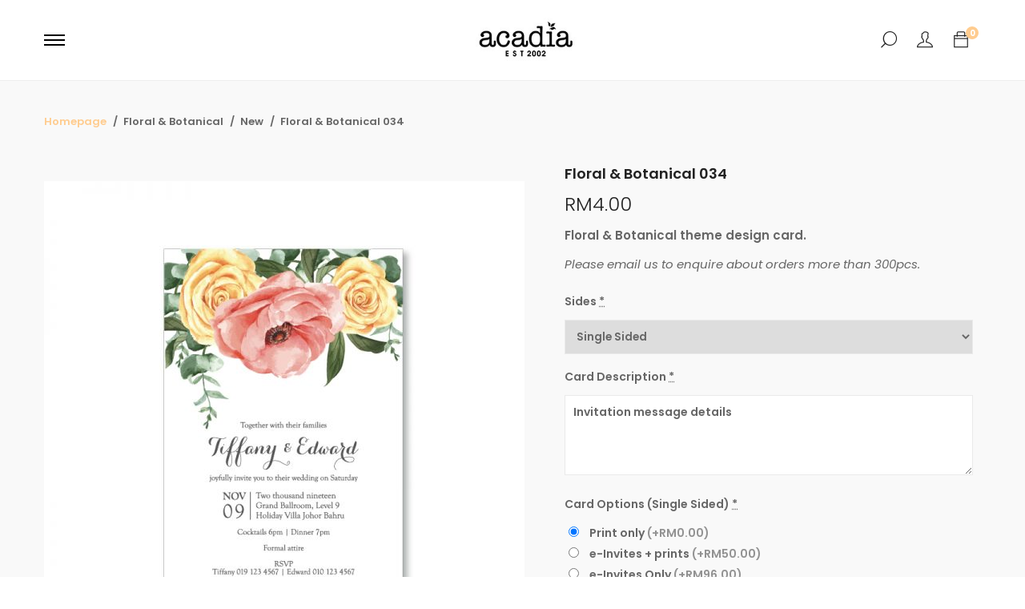

--- FILE ---
content_type: text/html; charset=UTF-8
request_url: https://acadiacard.com/product/floral-botanical-034/
body_size: 20550
content:
<!DOCTYPE html>

<html lang="en-US">

<head itemscope="itemscope" itemtype="https://schema.org/WebSite">
	<meta charset="UTF-8">
	<meta name="viewport" content="width=device-width, initial-scale=1">
	<link rel="profile" href="http://gmpg.org/xfn/11">
	<title>Floral &#038; Botanical 034 &#8211; Acadia Card</title>
<meta name='robots' content='max-image-preview:large' />
<link rel='dns-prefetch' href='//s.w.org' />
<link rel="alternate" type="application/rss+xml" title="Acadia Card &raquo; Feed" href="https://acadiacard.com/feed/" />
<link rel="alternate" type="application/rss+xml" title="Acadia Card &raquo; Comments Feed" href="https://acadiacard.com/comments/feed/" />
<style type="text/css" media="all">@font-face{font-family:'Poppins';font-style:italic;font-weight:100;font-display:swap;src:url(https://fonts.gstatic.com/s/poppins/v20/pxiAyp8kv8JHgFVrJJLmE0tDMPKhSkFEkm8.woff2) format('woff2');unicode-range:U+0900-097F,U+1CD0-1CF6,U+1CF8-1CF9,U+200C-200D,U+20A8,U+20B9,U+25CC,U+A830-A839,U+A8E0-A8FB}@font-face{font-family:'Poppins';font-style:italic;font-weight:100;font-display:swap;src:url(https://fonts.gstatic.com/s/poppins/v20/pxiAyp8kv8JHgFVrJJLmE0tMMPKhSkFEkm8.woff2) format('woff2');unicode-range:U+0100-024F,U+0259,U+1E00-1EFF,U+2020,U+20A0-20AB,U+20AD-20CF,U+2113,U+2C60-2C7F,U+A720-A7FF}@font-face{font-family:'Poppins';font-style:italic;font-weight:100;font-display:swap;src:url(https://fonts.gstatic.com/s/poppins/v20/pxiAyp8kv8JHgFVrJJLmE0tCMPKhSkFE.woff2) format('woff2');unicode-range:U+0000-00FF,U+0131,U+0152-0153,U+02BB-02BC,U+02C6,U+02DA,U+02DC,U+2000-206F,U+2074,U+20AC,U+2122,U+2191,U+2193,U+2212,U+2215,U+FEFF,U+FFFD}@font-face{font-family:'Poppins';font-style:italic;font-weight:200;font-display:swap;src:url(https://fonts.gstatic.com/s/poppins/v20/pxiDyp8kv8JHgFVrJJLmv1pVFteOYktMqlap.woff2) format('woff2');unicode-range:U+0900-097F,U+1CD0-1CF6,U+1CF8-1CF9,U+200C-200D,U+20A8,U+20B9,U+25CC,U+A830-A839,U+A8E0-A8FB}@font-face{font-family:'Poppins';font-style:italic;font-weight:200;font-display:swap;src:url(https://fonts.gstatic.com/s/poppins/v20/pxiDyp8kv8JHgFVrJJLmv1pVGdeOYktMqlap.woff2) format('woff2');unicode-range:U+0100-024F,U+0259,U+1E00-1EFF,U+2020,U+20A0-20AB,U+20AD-20CF,U+2113,U+2C60-2C7F,U+A720-A7FF}@font-face{font-family:'Poppins';font-style:italic;font-weight:200;font-display:swap;src:url(https://fonts.gstatic.com/s/poppins/v20/pxiDyp8kv8JHgFVrJJLmv1pVF9eOYktMqg.woff2) format('woff2');unicode-range:U+0000-00FF,U+0131,U+0152-0153,U+02BB-02BC,U+02C6,U+02DA,U+02DC,U+2000-206F,U+2074,U+20AC,U+2122,U+2191,U+2193,U+2212,U+2215,U+FEFF,U+FFFD}@font-face{font-family:'Poppins';font-style:italic;font-weight:300;font-display:swap;src:url(https://fonts.gstatic.com/s/poppins/v20/pxiDyp8kv8JHgFVrJJLm21lVFteOYktMqlap.woff2) format('woff2');unicode-range:U+0900-097F,U+1CD0-1CF6,U+1CF8-1CF9,U+200C-200D,U+20A8,U+20B9,U+25CC,U+A830-A839,U+A8E0-A8FB}@font-face{font-family:'Poppins';font-style:italic;font-weight:300;font-display:swap;src:url(https://fonts.gstatic.com/s/poppins/v20/pxiDyp8kv8JHgFVrJJLm21lVGdeOYktMqlap.woff2) format('woff2');unicode-range:U+0100-024F,U+0259,U+1E00-1EFF,U+2020,U+20A0-20AB,U+20AD-20CF,U+2113,U+2C60-2C7F,U+A720-A7FF}@font-face{font-family:'Poppins';font-style:italic;font-weight:300;font-display:swap;src:url(https://fonts.gstatic.com/s/poppins/v20/pxiDyp8kv8JHgFVrJJLm21lVF9eOYktMqg.woff2) format('woff2');unicode-range:U+0000-00FF,U+0131,U+0152-0153,U+02BB-02BC,U+02C6,U+02DA,U+02DC,U+2000-206F,U+2074,U+20AC,U+2122,U+2191,U+2193,U+2212,U+2215,U+FEFF,U+FFFD}@font-face{font-family:'Poppins';font-style:italic;font-weight:400;font-display:swap;src:url(https://fonts.gstatic.com/s/poppins/v20/pxiGyp8kv8JHgFVrJJLucXtAOvWDSHFF.woff2) format('woff2');unicode-range:U+0900-097F,U+1CD0-1CF6,U+1CF8-1CF9,U+200C-200D,U+20A8,U+20B9,U+25CC,U+A830-A839,U+A8E0-A8FB}@font-face{font-family:'Poppins';font-style:italic;font-weight:400;font-display:swap;src:url(https://fonts.gstatic.com/s/poppins/v20/pxiGyp8kv8JHgFVrJJLufntAOvWDSHFF.woff2) format('woff2');unicode-range:U+0100-024F,U+0259,U+1E00-1EFF,U+2020,U+20A0-20AB,U+20AD-20CF,U+2113,U+2C60-2C7F,U+A720-A7FF}@font-face{font-family:'Poppins';font-style:italic;font-weight:400;font-display:swap;src:url(https://fonts.gstatic.com/s/poppins/v20/pxiGyp8kv8JHgFVrJJLucHtAOvWDSA.woff2) format('woff2');unicode-range:U+0000-00FF,U+0131,U+0152-0153,U+02BB-02BC,U+02C6,U+02DA,U+02DC,U+2000-206F,U+2074,U+20AC,U+2122,U+2191,U+2193,U+2212,U+2215,U+FEFF,U+FFFD}@font-face{font-family:'Poppins';font-style:italic;font-weight:500;font-display:swap;src:url(https://fonts.gstatic.com/s/poppins/v20/pxiDyp8kv8JHgFVrJJLmg1hVFteOYktMqlap.woff2) format('woff2');unicode-range:U+0900-097F,U+1CD0-1CF6,U+1CF8-1CF9,U+200C-200D,U+20A8,U+20B9,U+25CC,U+A830-A839,U+A8E0-A8FB}@font-face{font-family:'Poppins';font-style:italic;font-weight:500;font-display:swap;src:url(https://fonts.gstatic.com/s/poppins/v20/pxiDyp8kv8JHgFVrJJLmg1hVGdeOYktMqlap.woff2) format('woff2');unicode-range:U+0100-024F,U+0259,U+1E00-1EFF,U+2020,U+20A0-20AB,U+20AD-20CF,U+2113,U+2C60-2C7F,U+A720-A7FF}@font-face{font-family:'Poppins';font-style:italic;font-weight:500;font-display:swap;src:url(https://fonts.gstatic.com/s/poppins/v20/pxiDyp8kv8JHgFVrJJLmg1hVF9eOYktMqg.woff2) format('woff2');unicode-range:U+0000-00FF,U+0131,U+0152-0153,U+02BB-02BC,U+02C6,U+02DA,U+02DC,U+2000-206F,U+2074,U+20AC,U+2122,U+2191,U+2193,U+2212,U+2215,U+FEFF,U+FFFD}@font-face{font-family:'Poppins';font-style:italic;font-weight:600;font-display:swap;src:url(https://fonts.gstatic.com/s/poppins/v20/pxiDyp8kv8JHgFVrJJLmr19VFteOYktMqlap.woff2) format('woff2');unicode-range:U+0900-097F,U+1CD0-1CF6,U+1CF8-1CF9,U+200C-200D,U+20A8,U+20B9,U+25CC,U+A830-A839,U+A8E0-A8FB}@font-face{font-family:'Poppins';font-style:italic;font-weight:600;font-display:swap;src:url(https://fonts.gstatic.com/s/poppins/v20/pxiDyp8kv8JHgFVrJJLmr19VGdeOYktMqlap.woff2) format('woff2');unicode-range:U+0100-024F,U+0259,U+1E00-1EFF,U+2020,U+20A0-20AB,U+20AD-20CF,U+2113,U+2C60-2C7F,U+A720-A7FF}@font-face{font-family:'Poppins';font-style:italic;font-weight:600;font-display:swap;src:url(https://fonts.gstatic.com/s/poppins/v20/pxiDyp8kv8JHgFVrJJLmr19VF9eOYktMqg.woff2) format('woff2');unicode-range:U+0000-00FF,U+0131,U+0152-0153,U+02BB-02BC,U+02C6,U+02DA,U+02DC,U+2000-206F,U+2074,U+20AC,U+2122,U+2191,U+2193,U+2212,U+2215,U+FEFF,U+FFFD}@font-face{font-family:'Poppins';font-style:italic;font-weight:700;font-display:swap;src:url(https://fonts.gstatic.com/s/poppins/v20/pxiDyp8kv8JHgFVrJJLmy15VFteOYktMqlap.woff2) format('woff2');unicode-range:U+0900-097F,U+1CD0-1CF6,U+1CF8-1CF9,U+200C-200D,U+20A8,U+20B9,U+25CC,U+A830-A839,U+A8E0-A8FB}@font-face{font-family:'Poppins';font-style:italic;font-weight:700;font-display:swap;src:url(https://fonts.gstatic.com/s/poppins/v20/pxiDyp8kv8JHgFVrJJLmy15VGdeOYktMqlap.woff2) format('woff2');unicode-range:U+0100-024F,U+0259,U+1E00-1EFF,U+2020,U+20A0-20AB,U+20AD-20CF,U+2113,U+2C60-2C7F,U+A720-A7FF}@font-face{font-family:'Poppins';font-style:italic;font-weight:700;font-display:swap;src:url(https://fonts.gstatic.com/s/poppins/v20/pxiDyp8kv8JHgFVrJJLmy15VF9eOYktMqg.woff2) format('woff2');unicode-range:U+0000-00FF,U+0131,U+0152-0153,U+02BB-02BC,U+02C6,U+02DA,U+02DC,U+2000-206F,U+2074,U+20AC,U+2122,U+2191,U+2193,U+2212,U+2215,U+FEFF,U+FFFD}@font-face{font-family:'Poppins';font-style:italic;font-weight:800;font-display:swap;src:url(https://fonts.gstatic.com/s/poppins/v20/pxiDyp8kv8JHgFVrJJLm111VFteOYktMqlap.woff2) format('woff2');unicode-range:U+0900-097F,U+1CD0-1CF6,U+1CF8-1CF9,U+200C-200D,U+20A8,U+20B9,U+25CC,U+A830-A839,U+A8E0-A8FB}@font-face{font-family:'Poppins';font-style:italic;font-weight:800;font-display:swap;src:url(https://fonts.gstatic.com/s/poppins/v20/pxiDyp8kv8JHgFVrJJLm111VGdeOYktMqlap.woff2) format('woff2');unicode-range:U+0100-024F,U+0259,U+1E00-1EFF,U+2020,U+20A0-20AB,U+20AD-20CF,U+2113,U+2C60-2C7F,U+A720-A7FF}@font-face{font-family:'Poppins';font-style:italic;font-weight:800;font-display:swap;src:url(https://fonts.gstatic.com/s/poppins/v20/pxiDyp8kv8JHgFVrJJLm111VF9eOYktMqg.woff2) format('woff2');unicode-range:U+0000-00FF,U+0131,U+0152-0153,U+02BB-02BC,U+02C6,U+02DA,U+02DC,U+2000-206F,U+2074,U+20AC,U+2122,U+2191,U+2193,U+2212,U+2215,U+FEFF,U+FFFD}@font-face{font-family:'Poppins';font-style:italic;font-weight:900;font-display:swap;src:url(https://fonts.gstatic.com/s/poppins/v20/pxiDyp8kv8JHgFVrJJLm81xVFteOYktMqlap.woff2) format('woff2');unicode-range:U+0900-097F,U+1CD0-1CF6,U+1CF8-1CF9,U+200C-200D,U+20A8,U+20B9,U+25CC,U+A830-A839,U+A8E0-A8FB}@font-face{font-family:'Poppins';font-style:italic;font-weight:900;font-display:swap;src:url(https://fonts.gstatic.com/s/poppins/v20/pxiDyp8kv8JHgFVrJJLm81xVGdeOYktMqlap.woff2) format('woff2');unicode-range:U+0100-024F,U+0259,U+1E00-1EFF,U+2020,U+20A0-20AB,U+20AD-20CF,U+2113,U+2C60-2C7F,U+A720-A7FF}@font-face{font-family:'Poppins';font-style:italic;font-weight:900;font-display:swap;src:url(https://fonts.gstatic.com/s/poppins/v20/pxiDyp8kv8JHgFVrJJLm81xVF9eOYktMqg.woff2) format('woff2');unicode-range:U+0000-00FF,U+0131,U+0152-0153,U+02BB-02BC,U+02C6,U+02DA,U+02DC,U+2000-206F,U+2074,U+20AC,U+2122,U+2191,U+2193,U+2212,U+2215,U+FEFF,U+FFFD}@font-face{font-family:'Poppins';font-display:block;font-style:normal;font-weight:100;font-display:swap;src:url(https://fonts.gstatic.com/s/poppins/v20/pxiGyp8kv8JHgFVrLPTucXtAOvWDSHFF.woff2) format('woff2');unicode-range:U+0900-097F,U+1CD0-1CF6,U+1CF8-1CF9,U+200C-200D,U+20A8,U+20B9,U+25CC,U+A830-A839,U+A8E0-A8FB}@font-face{font-family:'Poppins';font-display:block;font-style:normal;font-weight:100;font-display:swap;src:url(https://fonts.gstatic.com/s/poppins/v20/pxiGyp8kv8JHgFVrLPTufntAOvWDSHFF.woff2) format('woff2');unicode-range:U+0100-024F,U+0259,U+1E00-1EFF,U+2020,U+20A0-20AB,U+20AD-20CF,U+2113,U+2C60-2C7F,U+A720-A7FF}@font-face{font-family:'Poppins';font-display:block;font-style:normal;font-weight:100;font-display:swap;src:url(https://fonts.gstatic.com/s/poppins/v20/pxiGyp8kv8JHgFVrLPTucHtAOvWDSA.woff2) format('woff2');unicode-range:U+0000-00FF,U+0131,U+0152-0153,U+02BB-02BC,U+02C6,U+02DA,U+02DC,U+2000-206F,U+2074,U+20AC,U+2122,U+2191,U+2193,U+2212,U+2215,U+FEFF,U+FFFD}@font-face{font-family:'Poppins';font-display:block;font-style:normal;font-weight:200;font-display:swap;src:url(https://fonts.gstatic.com/s/poppins/v20/pxiByp8kv8JHgFVrLFj_Z11lFd2JQEl8qw.woff2) format('woff2');unicode-range:U+0900-097F,U+1CD0-1CF6,U+1CF8-1CF9,U+200C-200D,U+20A8,U+20B9,U+25CC,U+A830-A839,U+A8E0-A8FB}@font-face{font-family:'Poppins';font-display:block;font-style:normal;font-weight:200;font-display:swap;src:url(https://fonts.gstatic.com/s/poppins/v20/pxiByp8kv8JHgFVrLFj_Z1JlFd2JQEl8qw.woff2) format('woff2');unicode-range:U+0100-024F,U+0259,U+1E00-1EFF,U+2020,U+20A0-20AB,U+20AD-20CF,U+2113,U+2C60-2C7F,U+A720-A7FF}@font-face{font-family:'Poppins';font-display:block;font-style:normal;font-weight:200;font-display:swap;src:url(https://fonts.gstatic.com/s/poppins/v20/pxiByp8kv8JHgFVrLFj_Z1xlFd2JQEk.woff2) format('woff2');unicode-range:U+0000-00FF,U+0131,U+0152-0153,U+02BB-02BC,U+02C6,U+02DA,U+02DC,U+2000-206F,U+2074,U+20AC,U+2122,U+2191,U+2193,U+2212,U+2215,U+FEFF,U+FFFD}@font-face{font-family:'Poppins';font-display:block;font-style:normal;font-weight:300;font-display:swap;src:url(https://fonts.gstatic.com/s/poppins/v20/pxiByp8kv8JHgFVrLDz8Z11lFd2JQEl8qw.woff2) format('woff2');unicode-range:U+0900-097F,U+1CD0-1CF6,U+1CF8-1CF9,U+200C-200D,U+20A8,U+20B9,U+25CC,U+A830-A839,U+A8E0-A8FB}@font-face{font-family:'Poppins';font-display:block;font-style:normal;font-weight:300;font-display:swap;src:url(https://fonts.gstatic.com/s/poppins/v20/pxiByp8kv8JHgFVrLDz8Z1JlFd2JQEl8qw.woff2) format('woff2');unicode-range:U+0100-024F,U+0259,U+1E00-1EFF,U+2020,U+20A0-20AB,U+20AD-20CF,U+2113,U+2C60-2C7F,U+A720-A7FF}@font-face{font-family:'Poppins';font-display:block;font-style:normal;font-weight:300;font-display:swap;src:url(https://fonts.gstatic.com/s/poppins/v20/pxiByp8kv8JHgFVrLDz8Z1xlFd2JQEk.woff2) format('woff2');unicode-range:U+0000-00FF,U+0131,U+0152-0153,U+02BB-02BC,U+02C6,U+02DA,U+02DC,U+2000-206F,U+2074,U+20AC,U+2122,U+2191,U+2193,U+2212,U+2215,U+FEFF,U+FFFD}@font-face{font-family:'Poppins';font-display:block;font-style:normal;font-weight:400;font-display:swap;src:url(https://fonts.gstatic.com/s/poppins/v20/pxiEyp8kv8JHgFVrJJbecnFHGPezSQ.woff2) format('woff2');unicode-range:U+0900-097F,U+1CD0-1CF6,U+1CF8-1CF9,U+200C-200D,U+20A8,U+20B9,U+25CC,U+A830-A839,U+A8E0-A8FB}@font-face{font-family:'Poppins';font-display:block;font-style:normal;font-weight:400;font-display:swap;src:url(https://fonts.gstatic.com/s/poppins/v20/pxiEyp8kv8JHgFVrJJnecnFHGPezSQ.woff2) format('woff2');unicode-range:U+0100-024F,U+0259,U+1E00-1EFF,U+2020,U+20A0-20AB,U+20AD-20CF,U+2113,U+2C60-2C7F,U+A720-A7FF}@font-face{font-family:'Poppins';font-display:block;font-style:normal;font-weight:400;font-display:swap;src:url(https://fonts.gstatic.com/s/poppins/v20/pxiEyp8kv8JHgFVrJJfecnFHGPc.woff2) format('woff2');unicode-range:U+0000-00FF,U+0131,U+0152-0153,U+02BB-02BC,U+02C6,U+02DA,U+02DC,U+2000-206F,U+2074,U+20AC,U+2122,U+2191,U+2193,U+2212,U+2215,U+FEFF,U+FFFD}@font-face{font-family:'Poppins';font-display:block;font-style:normal;font-weight:500;font-display:swap;src:url(https://fonts.gstatic.com/s/poppins/v20/pxiByp8kv8JHgFVrLGT9Z11lFd2JQEl8qw.woff2) format('woff2');unicode-range:U+0900-097F,U+1CD0-1CF6,U+1CF8-1CF9,U+200C-200D,U+20A8,U+20B9,U+25CC,U+A830-A839,U+A8E0-A8FB}@font-face{font-family:'Poppins';font-display:block;font-style:normal;font-weight:500;font-display:swap;src:url(https://fonts.gstatic.com/s/poppins/v20/pxiByp8kv8JHgFVrLGT9Z1JlFd2JQEl8qw.woff2) format('woff2');unicode-range:U+0100-024F,U+0259,U+1E00-1EFF,U+2020,U+20A0-20AB,U+20AD-20CF,U+2113,U+2C60-2C7F,U+A720-A7FF}@font-face{font-family:'Poppins';font-display:block;font-style:normal;font-weight:500;font-display:swap;src:url(https://fonts.gstatic.com/s/poppins/v20/pxiByp8kv8JHgFVrLGT9Z1xlFd2JQEk.woff2) format('woff2');unicode-range:U+0000-00FF,U+0131,U+0152-0153,U+02BB-02BC,U+02C6,U+02DA,U+02DC,U+2000-206F,U+2074,U+20AC,U+2122,U+2191,U+2193,U+2212,U+2215,U+FEFF,U+FFFD}@font-face{font-family:'Poppins';font-display:block;font-style:normal;font-weight:600;font-display:swap;src:url(https://fonts.gstatic.com/s/poppins/v20/pxiByp8kv8JHgFVrLEj6Z11lFd2JQEl8qw.woff2) format('woff2');unicode-range:U+0900-097F,U+1CD0-1CF6,U+1CF8-1CF9,U+200C-200D,U+20A8,U+20B9,U+25CC,U+A830-A839,U+A8E0-A8FB}@font-face{font-family:'Poppins';font-display:block;font-style:normal;font-weight:600;font-display:swap;src:url(https://fonts.gstatic.com/s/poppins/v20/pxiByp8kv8JHgFVrLEj6Z1JlFd2JQEl8qw.woff2) format('woff2');unicode-range:U+0100-024F,U+0259,U+1E00-1EFF,U+2020,U+20A0-20AB,U+20AD-20CF,U+2113,U+2C60-2C7F,U+A720-A7FF}@font-face{font-family:'Poppins';font-display:block;font-style:normal;font-weight:600;font-display:swap;src:url(https://fonts.gstatic.com/s/poppins/v20/pxiByp8kv8JHgFVrLEj6Z1xlFd2JQEk.woff2) format('woff2');unicode-range:U+0000-00FF,U+0131,U+0152-0153,U+02BB-02BC,U+02C6,U+02DA,U+02DC,U+2000-206F,U+2074,U+20AC,U+2122,U+2191,U+2193,U+2212,U+2215,U+FEFF,U+FFFD}@font-face{font-family:'Poppins';font-display:block;font-style:normal;font-weight:700;font-display:swap;src:url(https://fonts.gstatic.com/s/poppins/v20/pxiByp8kv8JHgFVrLCz7Z11lFd2JQEl8qw.woff2) format('woff2');unicode-range:U+0900-097F,U+1CD0-1CF6,U+1CF8-1CF9,U+200C-200D,U+20A8,U+20B9,U+25CC,U+A830-A839,U+A8E0-A8FB}@font-face{font-family:'Poppins';font-display:block;font-style:normal;font-weight:700;font-display:swap;src:url(https://fonts.gstatic.com/s/poppins/v20/pxiByp8kv8JHgFVrLCz7Z1JlFd2JQEl8qw.woff2) format('woff2');unicode-range:U+0100-024F,U+0259,U+1E00-1EFF,U+2020,U+20A0-20AB,U+20AD-20CF,U+2113,U+2C60-2C7F,U+A720-A7FF}@font-face{font-family:'Poppins';font-display:block;font-style:normal;font-weight:700;font-display:swap;src:url(https://fonts.gstatic.com/s/poppins/v20/pxiByp8kv8JHgFVrLCz7Z1xlFd2JQEk.woff2) format('woff2');unicode-range:U+0000-00FF,U+0131,U+0152-0153,U+02BB-02BC,U+02C6,U+02DA,U+02DC,U+2000-206F,U+2074,U+20AC,U+2122,U+2191,U+2193,U+2212,U+2215,U+FEFF,U+FFFD}@font-face{font-family:'Poppins';font-display:block;font-style:normal;font-weight:800;font-display:swap;src:url(https://fonts.gstatic.com/s/poppins/v20/pxiByp8kv8JHgFVrLDD4Z11lFd2JQEl8qw.woff2) format('woff2');unicode-range:U+0900-097F,U+1CD0-1CF6,U+1CF8-1CF9,U+200C-200D,U+20A8,U+20B9,U+25CC,U+A830-A839,U+A8E0-A8FB}@font-face{font-family:'Poppins';font-display:block;font-style:normal;font-weight:800;font-display:swap;src:url(https://fonts.gstatic.com/s/poppins/v20/pxiByp8kv8JHgFVrLDD4Z1JlFd2JQEl8qw.woff2) format('woff2');unicode-range:U+0100-024F,U+0259,U+1E00-1EFF,U+2020,U+20A0-20AB,U+20AD-20CF,U+2113,U+2C60-2C7F,U+A720-A7FF}@font-face{font-family:'Poppins';font-display:block;font-style:normal;font-weight:800;font-display:swap;src:url(https://fonts.gstatic.com/s/poppins/v20/pxiByp8kv8JHgFVrLDD4Z1xlFd2JQEk.woff2) format('woff2');unicode-range:U+0000-00FF,U+0131,U+0152-0153,U+02BB-02BC,U+02C6,U+02DA,U+02DC,U+2000-206F,U+2074,U+20AC,U+2122,U+2191,U+2193,U+2212,U+2215,U+FEFF,U+FFFD}@font-face{font-family:'Poppins';font-display:block;font-style:normal;font-weight:900;font-display:swap;src:url(https://fonts.gstatic.com/s/poppins/v20/pxiByp8kv8JHgFVrLBT5Z11lFd2JQEl8qw.woff2) format('woff2');unicode-range:U+0900-097F,U+1CD0-1CF6,U+1CF8-1CF9,U+200C-200D,U+20A8,U+20B9,U+25CC,U+A830-A839,U+A8E0-A8FB}@font-face{font-family:'Poppins';font-display:block;font-style:normal;font-weight:900;font-display:swap;src:url(https://fonts.gstatic.com/s/poppins/v20/pxiByp8kv8JHgFVrLBT5Z1JlFd2JQEl8qw.woff2) format('woff2');unicode-range:U+0100-024F,U+0259,U+1E00-1EFF,U+2020,U+20A0-20AB,U+20AD-20CF,U+2113,U+2C60-2C7F,U+A720-A7FF}@font-face{font-family:'Poppins';font-display:block;font-style:normal;font-weight:900;font-display:swap;src:url(https://fonts.gstatic.com/s/poppins/v20/pxiByp8kv8JHgFVrLBT5Z1xlFd2JQEk.woff2) format('woff2');unicode-range:U+0000-00FF,U+0131,U+0152-0153,U+02BB-02BC,U+02C6,U+02DA,U+02DC,U+2000-206F,U+2074,U+20AC,U+2122,U+2191,U+2193,U+2212,U+2215,U+FEFF,U+FFFD}@font-face{font-family:'Roboto';font-style:italic;font-weight:100;font-display:swap;src:url(https://fonts.gstatic.com/s/roboto/v30/KFOiCnqEu92Fr1Mu51QrEz0dL-vwnYh2eg.woff2) format('woff2');unicode-range:U+0460-052F,U+1C80-1C88,U+20B4,U+2DE0-2DFF,U+A640-A69F,U+FE2E-FE2F}@font-face{font-family:'Roboto';font-style:italic;font-weight:100;font-display:swap;src:url(https://fonts.gstatic.com/s/roboto/v30/KFOiCnqEu92Fr1Mu51QrEzQdL-vwnYh2eg.woff2) format('woff2');unicode-range:U+0301,U+0400-045F,U+0490-0491,U+04B0-04B1,U+2116}@font-face{font-family:'Roboto';font-style:italic;font-weight:100;font-display:swap;src:url(https://fonts.gstatic.com/s/roboto/v30/KFOiCnqEu92Fr1Mu51QrEzwdL-vwnYh2eg.woff2) format('woff2');unicode-range:U+1F00-1FFF}@font-face{font-family:'Roboto';font-style:italic;font-weight:100;font-display:swap;src:url(https://fonts.gstatic.com/s/roboto/v30/KFOiCnqEu92Fr1Mu51QrEzMdL-vwnYh2eg.woff2) format('woff2');unicode-range:U+0370-03FF}@font-face{font-family:'Roboto';font-style:italic;font-weight:100;font-display:swap;src:url(https://fonts.gstatic.com/s/roboto/v30/KFOiCnqEu92Fr1Mu51QrEz8dL-vwnYh2eg.woff2) format('woff2');unicode-range:U+0102-0103,U+0110-0111,U+0128-0129,U+0168-0169,U+01A0-01A1,U+01AF-01B0,U+1EA0-1EF9,U+20AB}@font-face{font-family:'Roboto';font-style:italic;font-weight:100;font-display:swap;src:url(https://fonts.gstatic.com/s/roboto/v30/KFOiCnqEu92Fr1Mu51QrEz4dL-vwnYh2eg.woff2) format('woff2');unicode-range:U+0100-024F,U+0259,U+1E00-1EFF,U+2020,U+20A0-20AB,U+20AD-20CF,U+2113,U+2C60-2C7F,U+A720-A7FF}@font-face{font-family:'Roboto';font-style:italic;font-weight:100;font-display:swap;src:url(https://fonts.gstatic.com/s/roboto/v30/KFOiCnqEu92Fr1Mu51QrEzAdL-vwnYg.woff2) format('woff2');unicode-range:U+0000-00FF,U+0131,U+0152-0153,U+02BB-02BC,U+02C6,U+02DA,U+02DC,U+2000-206F,U+2074,U+20AC,U+2122,U+2191,U+2193,U+2212,U+2215,U+FEFF,U+FFFD}@font-face{font-family:'Roboto';font-style:italic;font-weight:300;font-display:swap;src:url(https://fonts.gstatic.com/s/roboto/v30/KFOjCnqEu92Fr1Mu51TjASc3CsTYl4BOQ3o.woff2) format('woff2');unicode-range:U+0460-052F,U+1C80-1C88,U+20B4,U+2DE0-2DFF,U+A640-A69F,U+FE2E-FE2F}@font-face{font-family:'Roboto';font-style:italic;font-weight:300;font-display:swap;src:url(https://fonts.gstatic.com/s/roboto/v30/KFOjCnqEu92Fr1Mu51TjASc-CsTYl4BOQ3o.woff2) format('woff2');unicode-range:U+0301,U+0400-045F,U+0490-0491,U+04B0-04B1,U+2116}@font-face{font-family:'Roboto';font-style:italic;font-weight:300;font-display:swap;src:url(https://fonts.gstatic.com/s/roboto/v30/KFOjCnqEu92Fr1Mu51TjASc2CsTYl4BOQ3o.woff2) format('woff2');unicode-range:U+1F00-1FFF}@font-face{font-family:'Roboto';font-style:italic;font-weight:300;font-display:swap;src:url(https://fonts.gstatic.com/s/roboto/v30/KFOjCnqEu92Fr1Mu51TjASc5CsTYl4BOQ3o.woff2) format('woff2');unicode-range:U+0370-03FF}@font-face{font-family:'Roboto';font-style:italic;font-weight:300;font-display:swap;src:url(https://fonts.gstatic.com/s/roboto/v30/KFOjCnqEu92Fr1Mu51TjASc1CsTYl4BOQ3o.woff2) format('woff2');unicode-range:U+0102-0103,U+0110-0111,U+0128-0129,U+0168-0169,U+01A0-01A1,U+01AF-01B0,U+1EA0-1EF9,U+20AB}@font-face{font-family:'Roboto';font-style:italic;font-weight:300;font-display:swap;src:url(https://fonts.gstatic.com/s/roboto/v30/KFOjCnqEu92Fr1Mu51TjASc0CsTYl4BOQ3o.woff2) format('woff2');unicode-range:U+0100-024F,U+0259,U+1E00-1EFF,U+2020,U+20A0-20AB,U+20AD-20CF,U+2113,U+2C60-2C7F,U+A720-A7FF}@font-face{font-family:'Roboto';font-style:italic;font-weight:300;font-display:swap;src:url(https://fonts.gstatic.com/s/roboto/v30/KFOjCnqEu92Fr1Mu51TjASc6CsTYl4BO.woff2) format('woff2');unicode-range:U+0000-00FF,U+0131,U+0152-0153,U+02BB-02BC,U+02C6,U+02DA,U+02DC,U+2000-206F,U+2074,U+20AC,U+2122,U+2191,U+2193,U+2212,U+2215,U+FEFF,U+FFFD}@font-face{font-family:'Roboto';font-style:italic;font-weight:400;font-display:swap;src:url(https://fonts.gstatic.com/s/roboto/v30/KFOkCnqEu92Fr1Mu51xFIzIXKMnyrYk.woff2) format('woff2');unicode-range:U+0460-052F,U+1C80-1C88,U+20B4,U+2DE0-2DFF,U+A640-A69F,U+FE2E-FE2F}@font-face{font-family:'Roboto';font-style:italic;font-weight:400;font-display:swap;src:url(https://fonts.gstatic.com/s/roboto/v30/KFOkCnqEu92Fr1Mu51xMIzIXKMnyrYk.woff2) format('woff2');unicode-range:U+0301,U+0400-045F,U+0490-0491,U+04B0-04B1,U+2116}@font-face{font-family:'Roboto';font-style:italic;font-weight:400;font-display:swap;src:url(https://fonts.gstatic.com/s/roboto/v30/KFOkCnqEu92Fr1Mu51xEIzIXKMnyrYk.woff2) format('woff2');unicode-range:U+1F00-1FFF}@font-face{font-family:'Roboto';font-style:italic;font-weight:400;font-display:swap;src:url(https://fonts.gstatic.com/s/roboto/v30/KFOkCnqEu92Fr1Mu51xLIzIXKMnyrYk.woff2) format('woff2');unicode-range:U+0370-03FF}@font-face{font-family:'Roboto';font-style:italic;font-weight:400;font-display:swap;src:url(https://fonts.gstatic.com/s/roboto/v30/KFOkCnqEu92Fr1Mu51xHIzIXKMnyrYk.woff2) format('woff2');unicode-range:U+0102-0103,U+0110-0111,U+0128-0129,U+0168-0169,U+01A0-01A1,U+01AF-01B0,U+1EA0-1EF9,U+20AB}@font-face{font-family:'Roboto';font-style:italic;font-weight:400;font-display:swap;src:url(https://fonts.gstatic.com/s/roboto/v30/KFOkCnqEu92Fr1Mu51xGIzIXKMnyrYk.woff2) format('woff2');unicode-range:U+0100-024F,U+0259,U+1E00-1EFF,U+2020,U+20A0-20AB,U+20AD-20CF,U+2113,U+2C60-2C7F,U+A720-A7FF}@font-face{font-family:'Roboto';font-style:italic;font-weight:400;font-display:swap;src:url(https://fonts.gstatic.com/s/roboto/v30/KFOkCnqEu92Fr1Mu51xIIzIXKMny.woff2) format('woff2');unicode-range:U+0000-00FF,U+0131,U+0152-0153,U+02BB-02BC,U+02C6,U+02DA,U+02DC,U+2000-206F,U+2074,U+20AC,U+2122,U+2191,U+2193,U+2212,U+2215,U+FEFF,U+FFFD}@font-face{font-family:'Roboto';font-style:italic;font-weight:500;font-display:swap;src:url(https://fonts.gstatic.com/s/roboto/v30/KFOjCnqEu92Fr1Mu51S7ACc3CsTYl4BOQ3o.woff2) format('woff2');unicode-range:U+0460-052F,U+1C80-1C88,U+20B4,U+2DE0-2DFF,U+A640-A69F,U+FE2E-FE2F}@font-face{font-family:'Roboto';font-style:italic;font-weight:500;font-display:swap;src:url(https://fonts.gstatic.com/s/roboto/v30/KFOjCnqEu92Fr1Mu51S7ACc-CsTYl4BOQ3o.woff2) format('woff2');unicode-range:U+0301,U+0400-045F,U+0490-0491,U+04B0-04B1,U+2116}@font-face{font-family:'Roboto';font-style:italic;font-weight:500;font-display:swap;src:url(https://fonts.gstatic.com/s/roboto/v30/KFOjCnqEu92Fr1Mu51S7ACc2CsTYl4BOQ3o.woff2) format('woff2');unicode-range:U+1F00-1FFF}@font-face{font-family:'Roboto';font-style:italic;font-weight:500;font-display:swap;src:url(https://fonts.gstatic.com/s/roboto/v30/KFOjCnqEu92Fr1Mu51S7ACc5CsTYl4BOQ3o.woff2) format('woff2');unicode-range:U+0370-03FF}@font-face{font-family:'Roboto';font-style:italic;font-weight:500;font-display:swap;src:url(https://fonts.gstatic.com/s/roboto/v30/KFOjCnqEu92Fr1Mu51S7ACc1CsTYl4BOQ3o.woff2) format('woff2');unicode-range:U+0102-0103,U+0110-0111,U+0128-0129,U+0168-0169,U+01A0-01A1,U+01AF-01B0,U+1EA0-1EF9,U+20AB}@font-face{font-family:'Roboto';font-style:italic;font-weight:500;font-display:swap;src:url(https://fonts.gstatic.com/s/roboto/v30/KFOjCnqEu92Fr1Mu51S7ACc0CsTYl4BOQ3o.woff2) format('woff2');unicode-range:U+0100-024F,U+0259,U+1E00-1EFF,U+2020,U+20A0-20AB,U+20AD-20CF,U+2113,U+2C60-2C7F,U+A720-A7FF}@font-face{font-family:'Roboto';font-style:italic;font-weight:500;font-display:swap;src:url(https://fonts.gstatic.com/s/roboto/v30/KFOjCnqEu92Fr1Mu51S7ACc6CsTYl4BO.woff2) format('woff2');unicode-range:U+0000-00FF,U+0131,U+0152-0153,U+02BB-02BC,U+02C6,U+02DA,U+02DC,U+2000-206F,U+2074,U+20AC,U+2122,U+2191,U+2193,U+2212,U+2215,U+FEFF,U+FFFD}@font-face{font-family:'Roboto';font-style:italic;font-weight:700;font-display:swap;src:url(https://fonts.gstatic.com/s/roboto/v30/KFOjCnqEu92Fr1Mu51TzBic3CsTYl4BOQ3o.woff2) format('woff2');unicode-range:U+0460-052F,U+1C80-1C88,U+20B4,U+2DE0-2DFF,U+A640-A69F,U+FE2E-FE2F}@font-face{font-family:'Roboto';font-style:italic;font-weight:700;font-display:swap;src:url(https://fonts.gstatic.com/s/roboto/v30/KFOjCnqEu92Fr1Mu51TzBic-CsTYl4BOQ3o.woff2) format('woff2');unicode-range:U+0301,U+0400-045F,U+0490-0491,U+04B0-04B1,U+2116}@font-face{font-family:'Roboto';font-style:italic;font-weight:700;font-display:swap;src:url(https://fonts.gstatic.com/s/roboto/v30/KFOjCnqEu92Fr1Mu51TzBic2CsTYl4BOQ3o.woff2) format('woff2');unicode-range:U+1F00-1FFF}@font-face{font-family:'Roboto';font-style:italic;font-weight:700;font-display:swap;src:url(https://fonts.gstatic.com/s/roboto/v30/KFOjCnqEu92Fr1Mu51TzBic5CsTYl4BOQ3o.woff2) format('woff2');unicode-range:U+0370-03FF}@font-face{font-family:'Roboto';font-style:italic;font-weight:700;font-display:swap;src:url(https://fonts.gstatic.com/s/roboto/v30/KFOjCnqEu92Fr1Mu51TzBic1CsTYl4BOQ3o.woff2) format('woff2');unicode-range:U+0102-0103,U+0110-0111,U+0128-0129,U+0168-0169,U+01A0-01A1,U+01AF-01B0,U+1EA0-1EF9,U+20AB}@font-face{font-family:'Roboto';font-style:italic;font-weight:700;font-display:swap;src:url(https://fonts.gstatic.com/s/roboto/v30/KFOjCnqEu92Fr1Mu51TzBic0CsTYl4BOQ3o.woff2) format('woff2');unicode-range:U+0100-024F,U+0259,U+1E00-1EFF,U+2020,U+20A0-20AB,U+20AD-20CF,U+2113,U+2C60-2C7F,U+A720-A7FF}@font-face{font-family:'Roboto';font-style:italic;font-weight:700;font-display:swap;src:url(https://fonts.gstatic.com/s/roboto/v30/KFOjCnqEu92Fr1Mu51TzBic6CsTYl4BO.woff2) format('woff2');unicode-range:U+0000-00FF,U+0131,U+0152-0153,U+02BB-02BC,U+02C6,U+02DA,U+02DC,U+2000-206F,U+2074,U+20AC,U+2122,U+2191,U+2193,U+2212,U+2215,U+FEFF,U+FFFD}@font-face{font-family:'Roboto';font-style:italic;font-weight:900;font-display:swap;src:url(https://fonts.gstatic.com/s/roboto/v30/KFOjCnqEu92Fr1Mu51TLBCc3CsTYl4BOQ3o.woff2) format('woff2');unicode-range:U+0460-052F,U+1C80-1C88,U+20B4,U+2DE0-2DFF,U+A640-A69F,U+FE2E-FE2F}@font-face{font-family:'Roboto';font-style:italic;font-weight:900;font-display:swap;src:url(https://fonts.gstatic.com/s/roboto/v30/KFOjCnqEu92Fr1Mu51TLBCc-CsTYl4BOQ3o.woff2) format('woff2');unicode-range:U+0301,U+0400-045F,U+0490-0491,U+04B0-04B1,U+2116}@font-face{font-family:'Roboto';font-style:italic;font-weight:900;font-display:swap;src:url(https://fonts.gstatic.com/s/roboto/v30/KFOjCnqEu92Fr1Mu51TLBCc2CsTYl4BOQ3o.woff2) format('woff2');unicode-range:U+1F00-1FFF}@font-face{font-family:'Roboto';font-style:italic;font-weight:900;font-display:swap;src:url(https://fonts.gstatic.com/s/roboto/v30/KFOjCnqEu92Fr1Mu51TLBCc5CsTYl4BOQ3o.woff2) format('woff2');unicode-range:U+0370-03FF}@font-face{font-family:'Roboto';font-style:italic;font-weight:900;font-display:swap;src:url(https://fonts.gstatic.com/s/roboto/v30/KFOjCnqEu92Fr1Mu51TLBCc1CsTYl4BOQ3o.woff2) format('woff2');unicode-range:U+0102-0103,U+0110-0111,U+0128-0129,U+0168-0169,U+01A0-01A1,U+01AF-01B0,U+1EA0-1EF9,U+20AB}@font-face{font-family:'Roboto';font-style:italic;font-weight:900;font-display:swap;src:url(https://fonts.gstatic.com/s/roboto/v30/KFOjCnqEu92Fr1Mu51TLBCc0CsTYl4BOQ3o.woff2) format('woff2');unicode-range:U+0100-024F,U+0259,U+1E00-1EFF,U+2020,U+20A0-20AB,U+20AD-20CF,U+2113,U+2C60-2C7F,U+A720-A7FF}@font-face{font-family:'Roboto';font-style:italic;font-weight:900;font-display:swap;src:url(https://fonts.gstatic.com/s/roboto/v30/KFOjCnqEu92Fr1Mu51TLBCc6CsTYl4BO.woff2) format('woff2');unicode-range:U+0000-00FF,U+0131,U+0152-0153,U+02BB-02BC,U+02C6,U+02DA,U+02DC,U+2000-206F,U+2074,U+20AC,U+2122,U+2191,U+2193,U+2212,U+2215,U+FEFF,U+FFFD}@font-face{font-family:'Roboto';font-display:block;font-style:normal;font-weight:100;font-display:swap;src:url(https://fonts.gstatic.com/s/roboto/v30/KFOkCnqEu92Fr1MmgVxFIzIXKMnyrYk.woff2) format('woff2');unicode-range:U+0460-052F,U+1C80-1C88,U+20B4,U+2DE0-2DFF,U+A640-A69F,U+FE2E-FE2F}@font-face{font-family:'Roboto';font-display:block;font-style:normal;font-weight:100;font-display:swap;src:url(https://fonts.gstatic.com/s/roboto/v30/KFOkCnqEu92Fr1MmgVxMIzIXKMnyrYk.woff2) format('woff2');unicode-range:U+0301,U+0400-045F,U+0490-0491,U+04B0-04B1,U+2116}@font-face{font-family:'Roboto';font-display:block;font-style:normal;font-weight:100;font-display:swap;src:url(https://fonts.gstatic.com/s/roboto/v30/KFOkCnqEu92Fr1MmgVxEIzIXKMnyrYk.woff2) format('woff2');unicode-range:U+1F00-1FFF}@font-face{font-family:'Roboto';font-display:block;font-style:normal;font-weight:100;font-display:swap;src:url(https://fonts.gstatic.com/s/roboto/v30/KFOkCnqEu92Fr1MmgVxLIzIXKMnyrYk.woff2) format('woff2');unicode-range:U+0370-03FF}@font-face{font-family:'Roboto';font-display:block;font-style:normal;font-weight:100;font-display:swap;src:url(https://fonts.gstatic.com/s/roboto/v30/KFOkCnqEu92Fr1MmgVxHIzIXKMnyrYk.woff2) format('woff2');unicode-range:U+0102-0103,U+0110-0111,U+0128-0129,U+0168-0169,U+01A0-01A1,U+01AF-01B0,U+1EA0-1EF9,U+20AB}@font-face{font-family:'Roboto';font-display:block;font-style:normal;font-weight:100;font-display:swap;src:url(https://fonts.gstatic.com/s/roboto/v30/KFOkCnqEu92Fr1MmgVxGIzIXKMnyrYk.woff2) format('woff2');unicode-range:U+0100-024F,U+0259,U+1E00-1EFF,U+2020,U+20A0-20AB,U+20AD-20CF,U+2113,U+2C60-2C7F,U+A720-A7FF}@font-face{font-family:'Roboto';font-display:block;font-style:normal;font-weight:100;font-display:swap;src:url(https://fonts.gstatic.com/s/roboto/v30/KFOkCnqEu92Fr1MmgVxIIzIXKMny.woff2) format('woff2');unicode-range:U+0000-00FF,U+0131,U+0152-0153,U+02BB-02BC,U+02C6,U+02DA,U+02DC,U+2000-206F,U+2074,U+20AC,U+2122,U+2191,U+2193,U+2212,U+2215,U+FEFF,U+FFFD}@font-face{font-family:'Roboto';font-display:block;font-style:normal;font-weight:300;font-display:swap;src:url(https://fonts.gstatic.com/s/roboto/v30/KFOlCnqEu92Fr1MmSU5fCRc4AMP6lbBP.woff2) format('woff2');unicode-range:U+0460-052F,U+1C80-1C88,U+20B4,U+2DE0-2DFF,U+A640-A69F,U+FE2E-FE2F}@font-face{font-family:'Roboto';font-display:block;font-style:normal;font-weight:300;font-display:swap;src:url(https://fonts.gstatic.com/s/roboto/v30/KFOlCnqEu92Fr1MmSU5fABc4AMP6lbBP.woff2) format('woff2');unicode-range:U+0301,U+0400-045F,U+0490-0491,U+04B0-04B1,U+2116}@font-face{font-family:'Roboto';font-display:block;font-style:normal;font-weight:300;font-display:swap;src:url(https://fonts.gstatic.com/s/roboto/v30/KFOlCnqEu92Fr1MmSU5fCBc4AMP6lbBP.woff2) format('woff2');unicode-range:U+1F00-1FFF}@font-face{font-family:'Roboto';font-display:block;font-style:normal;font-weight:300;font-display:swap;src:url(https://fonts.gstatic.com/s/roboto/v30/KFOlCnqEu92Fr1MmSU5fBxc4AMP6lbBP.woff2) format('woff2');unicode-range:U+0370-03FF}@font-face{font-family:'Roboto';font-display:block;font-style:normal;font-weight:300;font-display:swap;src:url(https://fonts.gstatic.com/s/roboto/v30/KFOlCnqEu92Fr1MmSU5fCxc4AMP6lbBP.woff2) format('woff2');unicode-range:U+0102-0103,U+0110-0111,U+0128-0129,U+0168-0169,U+01A0-01A1,U+01AF-01B0,U+1EA0-1EF9,U+20AB}@font-face{font-family:'Roboto';font-display:block;font-style:normal;font-weight:300;font-display:swap;src:url(https://fonts.gstatic.com/s/roboto/v30/KFOlCnqEu92Fr1MmSU5fChc4AMP6lbBP.woff2) format('woff2');unicode-range:U+0100-024F,U+0259,U+1E00-1EFF,U+2020,U+20A0-20AB,U+20AD-20CF,U+2113,U+2C60-2C7F,U+A720-A7FF}@font-face{font-family:'Roboto';font-display:block;font-style:normal;font-weight:300;font-display:swap;src:url(https://fonts.gstatic.com/s/roboto/v30/KFOlCnqEu92Fr1MmSU5fBBc4AMP6lQ.woff2) format('woff2');unicode-range:U+0000-00FF,U+0131,U+0152-0153,U+02BB-02BC,U+02C6,U+02DA,U+02DC,U+2000-206F,U+2074,U+20AC,U+2122,U+2191,U+2193,U+2212,U+2215,U+FEFF,U+FFFD}@font-face{font-family:'Roboto';font-display:block;font-style:normal;font-weight:400;font-display:swap;src:url(https://fonts.gstatic.com/s/roboto/v30/KFOmCnqEu92Fr1Mu72xKKTU1Kvnz.woff2) format('woff2');unicode-range:U+0460-052F,U+1C80-1C88,U+20B4,U+2DE0-2DFF,U+A640-A69F,U+FE2E-FE2F}@font-face{font-family:'Roboto';font-display:block;font-style:normal;font-weight:400;font-display:swap;src:url(https://fonts.gstatic.com/s/roboto/v30/KFOmCnqEu92Fr1Mu5mxKKTU1Kvnz.woff2) format('woff2');unicode-range:U+0301,U+0400-045F,U+0490-0491,U+04B0-04B1,U+2116}@font-face{font-family:'Roboto';font-display:block;font-style:normal;font-weight:400;font-display:swap;src:url(https://fonts.gstatic.com/s/roboto/v30/KFOmCnqEu92Fr1Mu7mxKKTU1Kvnz.woff2) format('woff2');unicode-range:U+1F00-1FFF}@font-face{font-family:'Roboto';font-display:block;font-style:normal;font-weight:400;font-display:swap;src:url(https://fonts.gstatic.com/s/roboto/v30/KFOmCnqEu92Fr1Mu4WxKKTU1Kvnz.woff2) format('woff2');unicode-range:U+0370-03FF}@font-face{font-family:'Roboto';font-display:block;font-style:normal;font-weight:400;font-display:swap;src:url(https://fonts.gstatic.com/s/roboto/v30/KFOmCnqEu92Fr1Mu7WxKKTU1Kvnz.woff2) format('woff2');unicode-range:U+0102-0103,U+0110-0111,U+0128-0129,U+0168-0169,U+01A0-01A1,U+01AF-01B0,U+1EA0-1EF9,U+20AB}@font-face{font-family:'Roboto';font-display:block;font-style:normal;font-weight:400;font-display:swap;src:url(https://fonts.gstatic.com/s/roboto/v30/KFOmCnqEu92Fr1Mu7GxKKTU1Kvnz.woff2) format('woff2');unicode-range:U+0100-024F,U+0259,U+1E00-1EFF,U+2020,U+20A0-20AB,U+20AD-20CF,U+2113,U+2C60-2C7F,U+A720-A7FF}@font-face{font-family:'Roboto';font-display:block;font-style:normal;font-weight:400;font-display:swap;src:url(https://fonts.gstatic.com/s/roboto/v30/KFOmCnqEu92Fr1Mu4mxKKTU1Kg.woff2) format('woff2');unicode-range:U+0000-00FF,U+0131,U+0152-0153,U+02BB-02BC,U+02C6,U+02DA,U+02DC,U+2000-206F,U+2074,U+20AC,U+2122,U+2191,U+2193,U+2212,U+2215,U+FEFF,U+FFFD}@font-face{font-family:'Roboto';font-display:block;font-style:normal;font-weight:500;font-display:swap;src:url(https://fonts.gstatic.com/s/roboto/v30/KFOlCnqEu92Fr1MmEU9fCRc4AMP6lbBP.woff2) format('woff2');unicode-range:U+0460-052F,U+1C80-1C88,U+20B4,U+2DE0-2DFF,U+A640-A69F,U+FE2E-FE2F}@font-face{font-family:'Roboto';font-display:block;font-style:normal;font-weight:500;font-display:swap;src:url(https://fonts.gstatic.com/s/roboto/v30/KFOlCnqEu92Fr1MmEU9fABc4AMP6lbBP.woff2) format('woff2');unicode-range:U+0301,U+0400-045F,U+0490-0491,U+04B0-04B1,U+2116}@font-face{font-family:'Roboto';font-display:block;font-style:normal;font-weight:500;font-display:swap;src:url(https://fonts.gstatic.com/s/roboto/v30/KFOlCnqEu92Fr1MmEU9fCBc4AMP6lbBP.woff2) format('woff2');unicode-range:U+1F00-1FFF}@font-face{font-family:'Roboto';font-display:block;font-style:normal;font-weight:500;font-display:swap;src:url(https://fonts.gstatic.com/s/roboto/v30/KFOlCnqEu92Fr1MmEU9fBxc4AMP6lbBP.woff2) format('woff2');unicode-range:U+0370-03FF}@font-face{font-family:'Roboto';font-display:block;font-style:normal;font-weight:500;font-display:swap;src:url(https://fonts.gstatic.com/s/roboto/v30/KFOlCnqEu92Fr1MmEU9fCxc4AMP6lbBP.woff2) format('woff2');unicode-range:U+0102-0103,U+0110-0111,U+0128-0129,U+0168-0169,U+01A0-01A1,U+01AF-01B0,U+1EA0-1EF9,U+20AB}@font-face{font-family:'Roboto';font-display:block;font-style:normal;font-weight:500;font-display:swap;src:url(https://fonts.gstatic.com/s/roboto/v30/KFOlCnqEu92Fr1MmEU9fChc4AMP6lbBP.woff2) format('woff2');unicode-range:U+0100-024F,U+0259,U+1E00-1EFF,U+2020,U+20A0-20AB,U+20AD-20CF,U+2113,U+2C60-2C7F,U+A720-A7FF}@font-face{font-family:'Roboto';font-display:block;font-style:normal;font-weight:500;font-display:swap;src:url(https://fonts.gstatic.com/s/roboto/v30/KFOlCnqEu92Fr1MmEU9fBBc4AMP6lQ.woff2) format('woff2');unicode-range:U+0000-00FF,U+0131,U+0152-0153,U+02BB-02BC,U+02C6,U+02DA,U+02DC,U+2000-206F,U+2074,U+20AC,U+2122,U+2191,U+2193,U+2212,U+2215,U+FEFF,U+FFFD}@font-face{font-family:'Roboto';font-display:block;font-style:normal;font-weight:700;font-display:swap;src:url(https://fonts.gstatic.com/s/roboto/v30/KFOlCnqEu92Fr1MmWUlfCRc4AMP6lbBP.woff2) format('woff2');unicode-range:U+0460-052F,U+1C80-1C88,U+20B4,U+2DE0-2DFF,U+A640-A69F,U+FE2E-FE2F}@font-face{font-family:'Roboto';font-display:block;font-style:normal;font-weight:700;font-display:swap;src:url(https://fonts.gstatic.com/s/roboto/v30/KFOlCnqEu92Fr1MmWUlfABc4AMP6lbBP.woff2) format('woff2');unicode-range:U+0301,U+0400-045F,U+0490-0491,U+04B0-04B1,U+2116}@font-face{font-family:'Roboto';font-display:block;font-style:normal;font-weight:700;font-display:swap;src:url(https://fonts.gstatic.com/s/roboto/v30/KFOlCnqEu92Fr1MmWUlfCBc4AMP6lbBP.woff2) format('woff2');unicode-range:U+1F00-1FFF}@font-face{font-family:'Roboto';font-display:block;font-style:normal;font-weight:700;font-display:swap;src:url(https://fonts.gstatic.com/s/roboto/v30/KFOlCnqEu92Fr1MmWUlfBxc4AMP6lbBP.woff2) format('woff2');unicode-range:U+0370-03FF}@font-face{font-family:'Roboto';font-display:block;font-style:normal;font-weight:700;font-display:swap;src:url(https://fonts.gstatic.com/s/roboto/v30/KFOlCnqEu92Fr1MmWUlfCxc4AMP6lbBP.woff2) format('woff2');unicode-range:U+0102-0103,U+0110-0111,U+0128-0129,U+0168-0169,U+01A0-01A1,U+01AF-01B0,U+1EA0-1EF9,U+20AB}@font-face{font-family:'Roboto';font-display:block;font-style:normal;font-weight:700;font-display:swap;src:url(https://fonts.gstatic.com/s/roboto/v30/KFOlCnqEu92Fr1MmWUlfChc4AMP6lbBP.woff2) format('woff2');unicode-range:U+0100-024F,U+0259,U+1E00-1EFF,U+2020,U+20A0-20AB,U+20AD-20CF,U+2113,U+2C60-2C7F,U+A720-A7FF}@font-face{font-family:'Roboto';font-display:block;font-style:normal;font-weight:700;font-display:swap;src:url(https://fonts.gstatic.com/s/roboto/v30/KFOlCnqEu92Fr1MmWUlfBBc4AMP6lQ.woff2) format('woff2');unicode-range:U+0000-00FF,U+0131,U+0152-0153,U+02BB-02BC,U+02C6,U+02DA,U+02DC,U+2000-206F,U+2074,U+20AC,U+2122,U+2191,U+2193,U+2212,U+2215,U+FEFF,U+FFFD}@font-face{font-family:'Roboto';font-display:block;font-style:normal;font-weight:900;font-display:swap;src:url(https://fonts.gstatic.com/s/roboto/v30/KFOlCnqEu92Fr1MmYUtfCRc4AMP6lbBP.woff2) format('woff2');unicode-range:U+0460-052F,U+1C80-1C88,U+20B4,U+2DE0-2DFF,U+A640-A69F,U+FE2E-FE2F}@font-face{font-family:'Roboto';font-display:block;font-style:normal;font-weight:900;font-display:swap;src:url(https://fonts.gstatic.com/s/roboto/v30/KFOlCnqEu92Fr1MmYUtfABc4AMP6lbBP.woff2) format('woff2');unicode-range:U+0301,U+0400-045F,U+0490-0491,U+04B0-04B1,U+2116}@font-face{font-family:'Roboto';font-display:block;font-style:normal;font-weight:900;font-display:swap;src:url(https://fonts.gstatic.com/s/roboto/v30/KFOlCnqEu92Fr1MmYUtfCBc4AMP6lbBP.woff2) format('woff2');unicode-range:U+1F00-1FFF}@font-face{font-family:'Roboto';font-display:block;font-style:normal;font-weight:900;font-display:swap;src:url(https://fonts.gstatic.com/s/roboto/v30/KFOlCnqEu92Fr1MmYUtfBxc4AMP6lbBP.woff2) format('woff2');unicode-range:U+0370-03FF}@font-face{font-family:'Roboto';font-display:block;font-style:normal;font-weight:900;font-display:swap;src:url(https://fonts.gstatic.com/s/roboto/v30/KFOlCnqEu92Fr1MmYUtfCxc4AMP6lbBP.woff2) format('woff2');unicode-range:U+0102-0103,U+0110-0111,U+0128-0129,U+0168-0169,U+01A0-01A1,U+01AF-01B0,U+1EA0-1EF9,U+20AB}@font-face{font-family:'Roboto';font-display:block;font-style:normal;font-weight:900;font-display:swap;src:url(https://fonts.gstatic.com/s/roboto/v30/KFOlCnqEu92Fr1MmYUtfChc4AMP6lbBP.woff2) format('woff2');unicode-range:U+0100-024F,U+0259,U+1E00-1EFF,U+2020,U+20A0-20AB,U+20AD-20CF,U+2113,U+2C60-2C7F,U+A720-A7FF}@font-face{font-family:'Roboto';font-display:block;font-style:normal;font-weight:900;font-display:swap;src:url(https://fonts.gstatic.com/s/roboto/v30/KFOlCnqEu92Fr1MmYUtfBBc4AMP6lQ.woff2) format('woff2');unicode-range:U+0000-00FF,U+0131,U+0152-0153,U+02BB-02BC,U+02C6,U+02DA,U+02DC,U+2000-206F,U+2074,U+20AC,U+2122,U+2191,U+2193,U+2212,U+2215,U+FEFF,U+FFFD}</style>
<style id='wp-block-library-theme-inline-css' type='text/css'>
.wp-block-audio figcaption{color:#555;font-size:13px;text-align:center}.is-dark-theme .wp-block-audio figcaption{color:hsla(0,0%,100%,.65)}.wp-block-code>code{font-family:Menlo,Consolas,monaco,monospace;color:#1e1e1e;padding:.8em 1em;border:1px solid #ddd;border-radius:4px}.wp-block-embed figcaption{color:#555;font-size:13px;text-align:center}.is-dark-theme .wp-block-embed figcaption{color:hsla(0,0%,100%,.65)}.blocks-gallery-caption{color:#555;font-size:13px;text-align:center}.is-dark-theme .blocks-gallery-caption{color:hsla(0,0%,100%,.65)}.wp-block-image figcaption{color:#555;font-size:13px;text-align:center}.is-dark-theme .wp-block-image figcaption{color:hsla(0,0%,100%,.65)}.wp-block-pullquote{border-top:4px solid;border-bottom:4px solid;margin-bottom:1.75em;color:currentColor}.wp-block-pullquote__citation,.wp-block-pullquote cite,.wp-block-pullquote footer{color:currentColor;text-transform:uppercase;font-size:.8125em;font-style:normal}.wp-block-quote{border-left:.25em solid;margin:0 0 1.75em;padding-left:1em}.wp-block-quote cite,.wp-block-quote footer{color:currentColor;font-size:.8125em;position:relative;font-style:normal}.wp-block-quote.has-text-align-right{border-left:none;border-right:.25em solid;padding-left:0;padding-right:1em}.wp-block-quote.has-text-align-center{border:none;padding-left:0}.wp-block-quote.is-large,.wp-block-quote.is-style-large,.wp-block-quote.is-style-plain{border:none}.wp-block-search .wp-block-search__label{font-weight:700}.wp-block-group:where(.has-background){padding:1.25em 2.375em}.wp-block-separator{border:none;border-bottom:2px solid;margin-left:auto;margin-right:auto;opacity:.4}.wp-block-separator:not(.is-style-wide):not(.is-style-dots){width:100px}.wp-block-separator.has-background:not(.is-style-dots){border-bottom:none;height:1px}.wp-block-separator.has-background:not(.is-style-wide):not(.is-style-dots){height:2px}.wp-block-table thead{border-bottom:3px solid}.wp-block-table tfoot{border-top:3px solid}.wp-block-table td,.wp-block-table th{padding:.5em;border:1px solid;word-break:normal}.wp-block-table figcaption{color:#555;font-size:13px;text-align:center}.is-dark-theme .wp-block-table figcaption{color:hsla(0,0%,100%,.65)}.wp-block-video figcaption{color:#555;font-size:13px;text-align:center}.is-dark-theme .wp-block-video figcaption{color:hsla(0,0%,100%,.65)}.wp-block-template-part.has-background{padding:1.25em 2.375em;margin-top:0;margin-bottom:0}
</style>
<style id='global-styles-inline-css' type='text/css'>
body{--wp--preset--color--black: #000000;--wp--preset--color--cyan-bluish-gray: #abb8c3;--wp--preset--color--white: #ffffff;--wp--preset--color--pale-pink: #f78da7;--wp--preset--color--vivid-red: #cf2e2e;--wp--preset--color--luminous-vivid-orange: #ff6900;--wp--preset--color--luminous-vivid-amber: #fcb900;--wp--preset--color--light-green-cyan: #7bdcb5;--wp--preset--color--vivid-green-cyan: #00d084;--wp--preset--color--pale-cyan-blue: #8ed1fc;--wp--preset--color--vivid-cyan-blue: #0693e3;--wp--preset--color--vivid-purple: #9b51e0;--wp--preset--color--strong-magenta: #a156b4;--wp--preset--color--light-grayish-magenta: #d0a5db;--wp--preset--color--very-light-gray: #eee;--wp--preset--color--very-dark-gray: #444;--wp--preset--gradient--vivid-cyan-blue-to-vivid-purple: linear-gradient(135deg,rgba(6,147,227,1) 0%,rgb(155,81,224) 100%);--wp--preset--gradient--light-green-cyan-to-vivid-green-cyan: linear-gradient(135deg,rgb(122,220,180) 0%,rgb(0,208,130) 100%);--wp--preset--gradient--luminous-vivid-amber-to-luminous-vivid-orange: linear-gradient(135deg,rgba(252,185,0,1) 0%,rgba(255,105,0,1) 100%);--wp--preset--gradient--luminous-vivid-orange-to-vivid-red: linear-gradient(135deg,rgba(255,105,0,1) 0%,rgb(207,46,46) 100%);--wp--preset--gradient--very-light-gray-to-cyan-bluish-gray: linear-gradient(135deg,rgb(238,238,238) 0%,rgb(169,184,195) 100%);--wp--preset--gradient--cool-to-warm-spectrum: linear-gradient(135deg,rgb(74,234,220) 0%,rgb(151,120,209) 20%,rgb(207,42,186) 40%,rgb(238,44,130) 60%,rgb(251,105,98) 80%,rgb(254,248,76) 100%);--wp--preset--gradient--blush-light-purple: linear-gradient(135deg,rgb(255,206,236) 0%,rgb(152,150,240) 100%);--wp--preset--gradient--blush-bordeaux: linear-gradient(135deg,rgb(254,205,165) 0%,rgb(254,45,45) 50%,rgb(107,0,62) 100%);--wp--preset--gradient--luminous-dusk: linear-gradient(135deg,rgb(255,203,112) 0%,rgb(199,81,192) 50%,rgb(65,88,208) 100%);--wp--preset--gradient--pale-ocean: linear-gradient(135deg,rgb(255,245,203) 0%,rgb(182,227,212) 50%,rgb(51,167,181) 100%);--wp--preset--gradient--electric-grass: linear-gradient(135deg,rgb(202,248,128) 0%,rgb(113,206,126) 100%);--wp--preset--gradient--midnight: linear-gradient(135deg,rgb(2,3,129) 0%,rgb(40,116,252) 100%);--wp--preset--duotone--dark-grayscale: url('#wp-duotone-dark-grayscale');--wp--preset--duotone--grayscale: url('#wp-duotone-grayscale');--wp--preset--duotone--purple-yellow: url('#wp-duotone-purple-yellow');--wp--preset--duotone--blue-red: url('#wp-duotone-blue-red');--wp--preset--duotone--midnight: url('#wp-duotone-midnight');--wp--preset--duotone--magenta-yellow: url('#wp-duotone-magenta-yellow');--wp--preset--duotone--purple-green: url('#wp-duotone-purple-green');--wp--preset--duotone--blue-orange: url('#wp-duotone-blue-orange');--wp--preset--font-size--small: 12px;--wp--preset--font-size--medium: 20px;--wp--preset--font-size--large: 36px;--wp--preset--font-size--x-large: 42px;--wp--preset--font-size--normal: 16px;--wp--preset--font-size--huge: 50px;}.has-black-color{color: var(--wp--preset--color--black) !important;}.has-cyan-bluish-gray-color{color: var(--wp--preset--color--cyan-bluish-gray) !important;}.has-white-color{color: var(--wp--preset--color--white) !important;}.has-pale-pink-color{color: var(--wp--preset--color--pale-pink) !important;}.has-vivid-red-color{color: var(--wp--preset--color--vivid-red) !important;}.has-luminous-vivid-orange-color{color: var(--wp--preset--color--luminous-vivid-orange) !important;}.has-luminous-vivid-amber-color{color: var(--wp--preset--color--luminous-vivid-amber) !important;}.has-light-green-cyan-color{color: var(--wp--preset--color--light-green-cyan) !important;}.has-vivid-green-cyan-color{color: var(--wp--preset--color--vivid-green-cyan) !important;}.has-pale-cyan-blue-color{color: var(--wp--preset--color--pale-cyan-blue) !important;}.has-vivid-cyan-blue-color{color: var(--wp--preset--color--vivid-cyan-blue) !important;}.has-vivid-purple-color{color: var(--wp--preset--color--vivid-purple) !important;}.has-black-background-color{background-color: var(--wp--preset--color--black) !important;}.has-cyan-bluish-gray-background-color{background-color: var(--wp--preset--color--cyan-bluish-gray) !important;}.has-white-background-color{background-color: var(--wp--preset--color--white) !important;}.has-pale-pink-background-color{background-color: var(--wp--preset--color--pale-pink) !important;}.has-vivid-red-background-color{background-color: var(--wp--preset--color--vivid-red) !important;}.has-luminous-vivid-orange-background-color{background-color: var(--wp--preset--color--luminous-vivid-orange) !important;}.has-luminous-vivid-amber-background-color{background-color: var(--wp--preset--color--luminous-vivid-amber) !important;}.has-light-green-cyan-background-color{background-color: var(--wp--preset--color--light-green-cyan) !important;}.has-vivid-green-cyan-background-color{background-color: var(--wp--preset--color--vivid-green-cyan) !important;}.has-pale-cyan-blue-background-color{background-color: var(--wp--preset--color--pale-cyan-blue) !important;}.has-vivid-cyan-blue-background-color{background-color: var(--wp--preset--color--vivid-cyan-blue) !important;}.has-vivid-purple-background-color{background-color: var(--wp--preset--color--vivid-purple) !important;}.has-black-border-color{border-color: var(--wp--preset--color--black) !important;}.has-cyan-bluish-gray-border-color{border-color: var(--wp--preset--color--cyan-bluish-gray) !important;}.has-white-border-color{border-color: var(--wp--preset--color--white) !important;}.has-pale-pink-border-color{border-color: var(--wp--preset--color--pale-pink) !important;}.has-vivid-red-border-color{border-color: var(--wp--preset--color--vivid-red) !important;}.has-luminous-vivid-orange-border-color{border-color: var(--wp--preset--color--luminous-vivid-orange) !important;}.has-luminous-vivid-amber-border-color{border-color: var(--wp--preset--color--luminous-vivid-amber) !important;}.has-light-green-cyan-border-color{border-color: var(--wp--preset--color--light-green-cyan) !important;}.has-vivid-green-cyan-border-color{border-color: var(--wp--preset--color--vivid-green-cyan) !important;}.has-pale-cyan-blue-border-color{border-color: var(--wp--preset--color--pale-cyan-blue) !important;}.has-vivid-cyan-blue-border-color{border-color: var(--wp--preset--color--vivid-cyan-blue) !important;}.has-vivid-purple-border-color{border-color: var(--wp--preset--color--vivid-purple) !important;}.has-vivid-cyan-blue-to-vivid-purple-gradient-background{background: var(--wp--preset--gradient--vivid-cyan-blue-to-vivid-purple) !important;}.has-light-green-cyan-to-vivid-green-cyan-gradient-background{background: var(--wp--preset--gradient--light-green-cyan-to-vivid-green-cyan) !important;}.has-luminous-vivid-amber-to-luminous-vivid-orange-gradient-background{background: var(--wp--preset--gradient--luminous-vivid-amber-to-luminous-vivid-orange) !important;}.has-luminous-vivid-orange-to-vivid-red-gradient-background{background: var(--wp--preset--gradient--luminous-vivid-orange-to-vivid-red) !important;}.has-very-light-gray-to-cyan-bluish-gray-gradient-background{background: var(--wp--preset--gradient--very-light-gray-to-cyan-bluish-gray) !important;}.has-cool-to-warm-spectrum-gradient-background{background: var(--wp--preset--gradient--cool-to-warm-spectrum) !important;}.has-blush-light-purple-gradient-background{background: var(--wp--preset--gradient--blush-light-purple) !important;}.has-blush-bordeaux-gradient-background{background: var(--wp--preset--gradient--blush-bordeaux) !important;}.has-luminous-dusk-gradient-background{background: var(--wp--preset--gradient--luminous-dusk) !important;}.has-pale-ocean-gradient-background{background: var(--wp--preset--gradient--pale-ocean) !important;}.has-electric-grass-gradient-background{background: var(--wp--preset--gradient--electric-grass) !important;}.has-midnight-gradient-background{background: var(--wp--preset--gradient--midnight) !important;}.has-small-font-size{font-size: var(--wp--preset--font-size--small) !important;}.has-medium-font-size{font-size: var(--wp--preset--font-size--medium) !important;}.has-large-font-size{font-size: var(--wp--preset--font-size--large) !important;}.has-x-large-font-size{font-size: var(--wp--preset--font-size--x-large) !important;}
</style>
<style id='woocommerce-inline-inline-css' type='text/css'>
.woocommerce form .form-row .required { visibility: visible; }
</style>
<link rel='stylesheet' id='wpo_min-header-0-css'  href='https://acadiacard.com/wp-content/cache/wpo-minify/1679534573/assets/wpo-minify-header-d087f1bf.min.css' type='text/css' media='all' />
<script type="text/template" id="tmpl-variation-template">
	<div class="woocommerce-variation-description">{{{ data.variation.variation_description }}}</div>
	<div class="woocommerce-variation-price">{{{ data.variation.price_html }}}</div>
	<div class="woocommerce-variation-availability">{{{ data.variation.availability_html }}}</div>
</script>
<script type="text/template" id="tmpl-unavailable-variation-template">
	<p>Sorry, this product is unavailable. Please choose a different combination.</p>
</script>
<script type='text/javascript' src='https://acadiacard.com/wp-content/cache/wpo-minify/1679534573/assets/wpo-minify-header-0d682ad0.min.js' id='wpo_min-header-0-js'></script>
<link rel="https://api.w.org/" href="https://acadiacard.com/wp-json/" /><link rel="alternate" type="application/json" href="https://acadiacard.com/wp-json/wp/v2/product/3999" /><link rel="EditURI" type="application/rsd+xml" title="RSD" href="https://acadiacard.com/xmlrpc.php?rsd" />
<link rel="wlwmanifest" type="application/wlwmanifest+xml" href="https://acadiacard.com/wp-includes/wlwmanifest.xml" /> 
<meta name="generator" content="WordPress 5.9.12" />
<meta name="generator" content="WooCommerce 7.5.1" />
<link rel="canonical" href="https://acadiacard.com/product/floral-botanical-034/" />
<link rel='shortlink' href='https://acadiacard.com/?p=3999' />
<link rel="alternate" type="application/json+oembed" href="https://acadiacard.com/wp-json/oembed/1.0/embed?url=https%3A%2F%2Facadiacard.com%2Fblog%2Fbtfsg_builder%2Fmodern-contemporary-089%2F" />
<link rel="alternate" type="text/xml+oembed" href="https://acadiacard.com/wp-json/oembed/1.0/embed?url=https%3A%2F%2Facadiacard.com%2Fblog%2Fbtfsg_builder%2Fmodern-contemporary-089%2F&#038;format=xml" />
            <style>
                .woocommerce div.product form.cart.variations_form .tawcvs-swatches,
                .woocommerce.single-product form.cart.variations_form .tawcvs-swatches,
                .woocommerce.archive form.cart.variations_form .tawcvs-swatches {
                    margin-top: 0px;
                    margin-right: 15px;
                    margin-bottom: 15px;
                    margin-left: 0px;
                    padding-top: 0px;
                    padding-right: 0px;
                    padding-bottom: 0px;
                    padding-left: 0px;
                }

                .woocommerce div.product form.cart.variations_form .tawcvs-swatches .swatch-item-wrapper,
                .woocommerce.single-product form.cart.variations_form .tawcvs-swatches .swatch-item-wrapper,
                .woocommerce.archive form.cart.variations_form .tawcvs-swatches .swatch-item-wrapper {
                 margin-top: 0px !important;
                    margin-right: 15px !important;
                    margin-bottom: 15px !important;
                    margin-left: 0px !important;
                    padding-top: 0px !important;
                    padding-right: 0px !important;
                    padding-bottom: 0px !important;
                    padding-left: 0px !important;
                }

                /*tooltip*/
                .woocommerce div.product form.cart.variations_form .tawcvs-swatches .swatch .swatch__tooltip,
                .woocommerce.single-product form.cart.variations_form .tawcvs-swatches .swatch .swatch__tooltip,
                .woocommerce.archive form.cart.variations_form .tawcvs-swatches .swatch .swatch__tooltip {
                 width: px;
                    max-width: px;
                    line-height: 1;
                }
            </style>
				<noscript><style>.woocommerce-product-gallery{ opacity: 1 !important; }</style></noscript>
	<style type="text/css">.recentcomments a{display:inline !important;padding:0 !important;margin:0 !important;}</style><meta name="generator" content="Powered by Slider Revolution 6.0.9 - responsive, Mobile-Friendly Slider Plugin for WordPress with comfortable drag and drop interface." />
<link rel="icon" href="https://acadiacard.com/wp-content/uploads/2021/05/icon-100x100.jpg" sizes="32x32" />
<link rel="icon" href="https://acadiacard.com/wp-content/uploads/2021/05/icon-300x300.jpg" sizes="192x192" />
<link rel="apple-touch-icon" href="https://acadiacard.com/wp-content/uploads/2021/05/icon-300x300.jpg" />
<meta name="msapplication-TileImage" content="https://acadiacard.com/wp-content/uploads/2021/05/icon-300x300.jpg" />
<script type="text/javascript">function setREVStartSize(a){try{var b,c=document.getElementById(a.c).parentNode.offsetWidth;if(c=0===c||isNaN(c)?window.innerWidth:c,a.tabw=void 0===a.tabw?0:parseInt(a.tabw),a.thumbw=void 0===a.thumbw?0:parseInt(a.thumbw),a.tabh=void 0===a.tabh?0:parseInt(a.tabh),a.thumbh=void 0===a.thumbh?0:parseInt(a.thumbh),a.tabhide=void 0===a.tabhide?0:parseInt(a.tabhide),a.thumbhide=void 0===a.thumbhide?0:parseInt(a.thumbhide),a.mh=void 0===a.mh||""==a.mh?0:a.mh,"fullscreen"===a.layout||"fullscreen"===a.l)b=Math.max(a.mh,window.innerHeight);else{for(var d in a.gw=Array.isArray(a.gw)?a.gw:[a.gw],a.rl)(void 0===a.gw[d]||0===a.gw[d])&&(a.gw[d]=a.gw[d-1]);for(var d in a.gh=void 0===a.el||""===a.el||Array.isArray(a.el)&&0==a.el.length?a.gh:a.el,a.gh=Array.isArray(a.gh)?a.gh:[a.gh],a.rl)(void 0===a.gh[d]||0===a.gh[d])&&(a.gh[d]=a.gh[d-1]);var e,f=Array(a.rl.length),g=0;for(var d in a.tabw=a.tabhide>=c?0:a.tabw,a.thumbw=a.thumbhide>=c?0:a.thumbw,a.tabh=a.tabhide>=c?0:a.tabh,a.thumbh=a.thumbhide>=c?0:a.thumbh,a.rl)f[d]=a.rl[d]<window.innerWidth?0:a.rl[d];for(var d in e=f[0],f)e>f[d]&&0<f[d]&&(e=f[d],g=d);var h=c>a.gw[g]+a.tabw+a.thumbw?1:(c-(a.tabw+a.thumbw))/a.gw[g];b=a.gh[g]*h+(a.tabh+a.thumbh)}void 0===window.rs_init_css&&(window.rs_init_css=document.head.appendChild(document.createElement("style"))),document.getElementById(a.c).height=b,window.rs_init_css.innerHTML+="#"+a.c+"_wrapper { height: "+b+"px }"}catch(a){console.log("Failure at Presize of Slider:"+a)}};</script>
		<style type="text/css" id="wp-custom-css">
			.product_description > .wapf-field-input > .wapf-input {
	padding: 10px;
	height: 100px;
	box-sizing: border-box;
	border: 1px solid #eaeaea;
	color: #666666;
}

.product_foil_stamping > .wapf-field-input > .wapf-input {
	box-sizing: border-box;
	padding: 10px;
	border: 1px solid #eaeaea;
	color: #666666;
}

.product_addon > .wapf-field-input > .wapf-checkboxes > .wapf-checkable {
	padding: 10px 0px;
	color: #666666;
}

.product_side > .wapf-field-input > .wapf-input {
	padding: 10px;
	box-sizing: border-box;
	border: 1px solid #eaeaea;
	color: #666666;
}

#buy_now_button {
	min-width: 100%;
}

.quantity {
	width: 90%;
	max-width: 310px;
}

/*@media (max-width: 1440px) {
	.quantity {
		width: 90%;
	}
}*/

@media (min-width: 992px) {
	.quantity {
		width: 58%;
	}
}

.cart .single_add_to_cart_button.button.alt {
	width: 100%;
	max-width: 208px;
}

#sideUpload #fileuploadfield {
    display:none;
}

#sideUpload #uploadtextfield {
  height:18px;
  width:139px;
}

#sideUpload #uploadbrowsebutton {
  height:27px;
  width:147px;
  margin-top:5px;
  text-align:center;
}

.customise-container {
	max-width: 500px;
	margin: auto;
}

.customise-btn {
	width: 100%;
	padding: 10px 20px;
	background-color: #ffcc8f;
	text-transform: uppercase;
	color: #3c3c3c;
	border: 0!important;
	height: 40px;
	margin-top: 10px;
}

.customise-number {
	width: 100%!important;
	height: 40px;
	text-align: center;
	border: 1px solid #dddddd;
	
}

.customise-container > .col-md-12 {
	padding-left: 0!important;
	padding-right: 0!important;
}

.customise-container > .quantity {
	width: 100%;
	max-width: 500px;
}

.span.wpcf7-form-control-wrap.uploadfile {
	display: inline-block;
	position: relative;
	width: 100%;
	height: 40px;
	border: solid 1px #dddddd;
	background: #ffcc8f;        
	color: #FFF;
	overflow: hidden;
}

input.wpcf7-form-control.wpcf7-file {
	position: relative;
	width: 100%;
	height: 80px;
	margin: auto;
	top: 10px;
	right: 0;
	bottom: 10px;
	border: 1px solid #dddddd;
	text-align: center;
	box-sizing: border-box;
	padding: 10px 0 0 0;
	margin-bottom: 10px;
	}

/* Add button text */
.wpcf7-file:before {
	content: "upload design (ai, PDF)";
	display: block;
	width: 100%;
	height: 40px;
	line-height: 40px;
	text-align: center;
	position: absolute;
	bottom: 0;
	color: #3c3c3c;
	font-size: 14px;
	background-color: #ffcc8f;
	text-transform: uppercase;
	margin-top: 40px;
}

#hide input[type=file] {
display:none;
margin:10px;
}

#hide input[type=file] + label {
display:inline-block;
margin:20px;
padding: 4px 32px;
background-color: #FFFFFF;
border:solid 1px #666F77;
border-radius: 6px;
color:#666F77;
}
#hide input[type=file]:active + label {
background-image: none;
background-color:#2D6C7A;
color:#FFFFFF;
}

.prev_next_buttons {
	display: none;
}

.quantity:not(.hidden) .modify-qty[data-click=minus] {
	display: none;
}

.quantity:not(.hidden) .modify-qty[data-click=plus] {
	display: none;
}

.contact-pieces {
	width: 100%;
	font-size: 14px;
	padding: 10px 15px;
}

.miini-category-box-wrapper:hover .miini-category-box-button:before {
    background: #FFCC8F;
}

.whatsapp-contact:before {
    content: "\f4ef";
    position: absolute;
    top: 20px;
    font-family: "ionicons";
    font-size: 44px;
    color: #3e976c;
}

.whatsapp-contact {
    position: relative;
    border-bottom: 1px solid #f3f3f3;
}		</style>
		<style id="kirki-inline-styles">.topbar{color:#666666;background-color:#f7f7f7;}.menu-layout-1 .theme-primary-menu .mega-menu-row .sub-menu a:hover,.menu-layout-1 .theme-primary-menu > li > a:hover,.menu-layout-1 .theme-primary-menu > li.current-menu-ancestor > a,.menu-layout-1 .theme-primary-menu > li.current-menu-parent > a,.menu-layout-1 .theme-primary-menu > li.current_page_ancestor > a,.menu-layout-1 .theme-primary-menu > li.current_page_parent > a,.menu-layout-1 .theme-primary-menu > li:hover > a,.menu-layout-1 .theme-primary-menu > li:not(.menu-item-has-mega-menu) ul a:hover,.menu-layout-1 .theme-primary-menu li ul a:hover,.menu-layout-1 .theme-primary-menu li.current-menu-item > a{color:#ffcc8f;}.menu-layout-2 .theme-primary-menu .mega-menu-row .sub-menu a:hover,.menu-layout-2 .theme-primary-menu > li > a:hover,.menu-layout-2 .theme-primary-menu > li.current-menu-ancestor > a,.menu-layout-2 .theme-primary-menu > li.current-menu-parent > a,.menu-layout-2 .theme-primary-menu > li.current_page_ancestor > a,.menu-layout-2 .theme-primary-menu > li.current_page_parent > a,.menu-layout-2 .theme-primary-menu > li:hover > a,.menu-layout-2 .theme-primary-menu > li:not(.menu-item-has-mega-menu) ul a:hover,.menu-layout-2 .theme-primary-menu li ul a:hover,.menu-layout-2 .theme-primary-menu li.current-menu-item > a{color:#ffcc8f;}.menu-layout-3 .theme-primary-menu .mega-menu-row .sub-menu a:hover,.menu-layout-3 .theme-primary-menu > li > a:hover,.menu-layout-3 .theme-primary-menu > li.current-menu-ancestor > a,.menu-layout-3 .theme-primary-menu > li.current-menu-parent > a,.menu-layout-3 .theme-primary-menu > li.current_page_ancestor > a,.menu-layout-3 .theme-primary-menu > li.current_page_parent > a,.menu-layout-3 .theme-primary-menu > li:hover > a,.menu-layout-3 .theme-primary-menu > li:not(.menu-item-has-mega-menu) ul a:hover,.menu-layout-3 .theme-primary-menu li ul a:hover,.menu-layout-3 .theme-primary-menu li.current-menu-item > a{color:#ffcc8f;}.menu-layout-4 .theme-primary-menu .mega-menu-row .sub-menu a:hover,.menu-layout-4 .theme-primary-menu > li > a:hover,.menu-layout-4 .theme-primary-menu > li.current-menu-ancestor > a,.menu-layout-4 .theme-primary-menu > li.current-menu-parent > a,.menu-layout-4 .theme-primary-menu > li.current_page_ancestor > a,.menu-layout-4 .theme-primary-menu > li.current_page_parent > a,.menu-layout-4 .theme-primary-menu > li:hover > a,.menu-layout-4 .theme-primary-menu > li:not(.menu-item-has-mega-menu) ul a:hover,.menu-layout-4 .theme-primary-menu li ul a:hover,.menu-layout-4 .theme-primary-menu li.current-menu-item > a{color:#ffcc8f;}.menu-layout-6 .theme-primary-menu .mega-menu-row .sub-menu a:hover,.menu-layout-6 .theme-primary-menu > li > a:hover,.menu-layout-6 .theme-primary-menu > li.current-menu-ancestor > a,.menu-layout-6 .theme-primary-menu > li.current-menu-parent > a,.menu-layout-6 .theme-primary-menu > li.current_page_ancestor > a,.menu-layout-6 .theme-primary-menu > li.current_page_parent > a,.menu-layout-6 .theme-primary-menu > li:hover > a,.menu-layout-6 .theme-primary-menu > li:not(.menu-item-has-mega-menu) ul a:hover,.menu-layout-6 .theme-primary-menu li ul a:hover,.menu-layout-6 .theme-primary-menu li.current-menu-item > a{color:#ffcc8f;}.menu-layout-6 .m-col .search-submit{color:#ffcc8f;}.menu-layout-6 .m-col .search-field{color:#3c3c3c;}.menu-layout-7 .header-container{padding:20px 0;}.menu-layout-7 .theme-primary-menu .mega-menu-row .sub-menu a:hover,.menu-layout-7 .theme-primary-menu > li > a:hover,.menu-layout-7 .theme-primary-menu > li.current-menu-ancestor > a,.menu-layout-7 .theme-primary-menu > li.current-menu-parent > a,.menu-layout-7 .theme-primary-menu > li.current_page_ancestor > a,.menu-layout-7 .theme-primary-menu > li.current_page_parent > a,.menu-layout-7 .theme-primary-menu > li:hover > a,.menu-layout-7 .theme-primary-menu > li:not(.menu-item-has-mega-menu) ul a:hover,.menu-layout-7 .theme-primary-menu li ul a:hover,.menu-layout-7 .theme-primary-menu li.current-menu-item > a{color:#ffcc8f;}.menu-layout-7 .m-col .search-submit{color:#ffcc8f;}.menu-layout-9 .header-container{padding:20px 0;}.menu-layout-9 .theme-primary-menu .mega-menu-row .sub-menu a:hover,.menu-layout-9 .theme-primary-menu > li > a:hover,.menu-layout-9 .theme-primary-menu > li.current-menu-ancestor > a,.menu-layout-9 .theme-primary-menu > li.current-menu-parent > a,.menu-layout-9 .theme-primary-menu > li.current_page_ancestor > a,.menu-layout-9 .theme-primary-menu > li.current_page_parent > a,.menu-layout-9 .theme-primary-menu > li:hover > a,.menu-layout-9 .theme-primary-menu > li:not(.menu-item-has-mega-menu) ul a:hover,.menu-layout-9 .theme-primary-menu li ul a:hover,.menu-layout-9 .theme-primary-menu li.current-menu-item > a,.menu-layout-9 .vertical-menu-wrapper .site-vertical-menu a:hover{color:#d21515;}.menu-layout-9 .m-col .search-submit{color:#d21515;}.ph-layout-1{height:200px;margin-bottom:0px;background:#ffffff;background-color:#ffffff;background-repeat:no-repeat;background-position:center center;background-attachment:scroll;-webkit-background-size:cover;-moz-background-size:cover;-ms-background-size:cover;-o-background-size:cover;background-size:cover;}.ph-layout-2{height:55px;background:#f9f9f9;background-color:#f9f9f9;background-repeat:no-repeat;background-position:center center;background-attachment:scroll;-webkit-background-size:cover;-moz-background-size:cover;-ms-background-size:cover;-o-background-size:cover;background-size:cover;}.ph-layout-3{height:180px;margin-bottom:0px;background:#f6f6f6;background-color:#f6f6f6;background-repeat:no-repeat;background-position:center center;background-attachment:scroll;-webkit-background-size:cover;-moz-background-size:cover;-ms-background-size:cover;-o-background-size:cover;background-size:cover;}.ph-layout-4{height:180px;margin-bottom:0px;background:#f6f6f6;background-color:#f6f6f6;background-repeat:no-repeat;background-position:center center;background-attachment:scroll;-webkit-background-size:cover;-moz-background-size:cover;-ms-background-size:cover;-o-background-size:cover;background-size:cover;}.blog .ph-layout-1,.page-id-2087 .ph-layout-1,.page-id-2224 .ph-layout-1,.page-id-266 .ph-layout-1,.page-id-281 .ph-layout-1,.single-format-standard .ph-layout-1{background-image:url("https://acadiacard.com/wp-content/uploads/2021/05/Blog_BG.jpg");background-color:rgba(255,255,255,0);background-repeat:repeat;background-position:center center;background-attachment:scroll;height:480px;-webkit-background-size:cover;-moz-background-size:cover;-ms-background-size:cover;-o-background-size:cover;background-size:cover;}.page-id-27 .ph-layout-1{background:#f6f8f7;background-color:#f6f8f7;background-repeat:repeat;background-position:center center;background-attachment:scroll;height:250px;margin-bottom:0px;-webkit-background-size:cover;-moz-background-size:cover;-ms-background-size:cover;-o-background-size:cover;background-size:cover;}.c-green,.crumbs .first-item a,.menu-woo-action:hover .menu-woo-user,.price ins .woocommerce-Price-amount,.read-more-link,.size-guide__close:focus,.size-guide__close:hover,.subscribe-footer,.wd-pro-flash-sale .price ins,.woocommerce-form-coupon-toggle .woocommerce-info a,.woocommerce-form-login-toggle .woocommerce-info a,.woocommerce-mini-cart__total .amount,a:not(.woocommerce-loop-product__link):hover{color:#ffcc8f;}#page-loader #nprogress .bar, .scroll-to-top,#sidebar-menu-content .theme-primary-menu a:before,#sidebar-menu-content .theme-primary-menu a:hover:before,.cart .single_add_to_cart_button,.cart-sidebar-content .woocommerce-mini-cart__buttons .checkout,.cd-popup-container .cd-popup-close:after,.cd-popup-container .cd-popup-close:before,.loop-action .product-quick-view-btn:hover,.loop-action .tinvwl-after-add-to-cart a:hover,.loop-action .yith-wcwl-add-to-wishlist a:hover,.loop-action a:hover,.menu-layout .wishlist_products_counter .wishlist_products_counter_number,.menu-woo-cart span,.miini-product-stock-progress-bar,.shop-cart-count,.sidebar-action-cart,.woocommerce-pagination ul .current{background-color:#ffcc8f;}.blog-read-more:hover,.entry-categories a,.not-found .back-to-home,.p-attr-swatch.p-attr-label.active,.swatch.selected:before{border-color:#ffcc8f;}.blog-read-more:hover,.woocommerce-tabs .tabs li.active a{border-bottom-color:#ffcc8f;}.is-loading-effect:before{border-top-color:#ffcc8f;}.blog-read-more,.ht-pagination ul .current,.social-footer li a:hover{background-color:#fee7d2;}.blog-read-more,.ht-pagination ul .current{color:#3c3c3c;}body{font-family:Poppins;font-weight:400;letter-spacing:0px;line-height:26px;text-transform:none;color:#666;}.comment-form-rating .stars.selected .active ~ a,.comment-form-rating .stars.selected a:hover ~ a,.comment-form-rating .stars:not(.selected) a:hover ~ a,.price del,.product_meta > span a,.product_meta > span span,.woocommerce-MyAccount-navigation .woocommerce-MyAccount-navigation-link a,.woocommerce-loop-product__title,a, input, select, textarea, button{color:#666;}input, select, textarea, button{font-family:Poppins;}h1, h2, h3, h4, h5, h6{font-family:Poppins;font-weight:600;letter-spacing:0px;line-height:1.2em;text-transform:none;color:#222;}#order_review .shop_table tfoot strong,#order_review .shop_table tfoot tr th:first-of-type,#shipping_method input[type="radio"]:checked + label,#shipping_method input[type="radio"]:checked + label:before,#theme-search-btn,.blog-article .theme-social-icon a:hover,.comment-author-name,.form-row > label,.form-row input[type="email"],.form-row input[type="tel"],.form-row input[type="text"],.form-row textarea,.ht-pagination ul .page-numbers:not(.current),.menu-woo-cart,.menu-woo-user,.methods input[type="radio"]:checked + label,.methods input[type="radio"]:checked + label:before,.onsale,.price >.amount,.price ins,.product_meta .p-shared > span,.product_meta > span,.shop-sidebar .wcapf-layered-nav .chosen,.single .blog-header-info .if-item a,.summary .yith-wcwl-add-to-wishlist a,.variations .label label,.widget.widget_shopping_cart .woocommerce-mini-cart__total strong,.woocommerce-MyAccount-navigation .woocommerce-MyAccount-navigation-link.is-active a,.woocommerce-cart .woocommerce-cart-form th,.woocommerce-form-coupon-toggle .woocommerce-info,.woocommerce-form-login-toggle .woocommerce-info,.woocommerce-loop-product__title:hover,.woocommerce-review__author,.woocommerce-tabs .tabs li a:hover,.woocommerce-tabs .tabs li.active a{color:#222;}.t-bold{font-family:Poppins;}#place_order,.flash-sale-atc a,.footer-subscribe-form button,.loop-action .miini-add-to-cart-btn,.loop-action .product-quick-view-btn,.loop-action .tinvwl-after-add-to-cart a,.loop-action .yith-wcwl-add-to-wishlist a,.lost_reset_password button[type="submit"],.price_slider_wrapper .price_slider_amount button,.price_slider_wrapper .ui-widget-header,.shop-sidebar .woocommerce-widget-layered-nav-dropdown__submit,.widget.widget_shopping_cart .woocommerce-mini-cart__buttons a,.woocommerce-MyAccount-content .woocommerce-EditAccountForm button[type="submit"],.woocommerce-address-fields .button,.woocommerce-cart .woocommerce-shipping-calculator button[type="submit"],.woocommerce-form-coupon button[type="submit"],.woocommerce-form-login button[type="submit"],.woocommerce-form-register button[type="submit"]{background-color:#222;}.ht-pagination ul a:hover,.woocommerce-pagination ul a:hover{border-color:#222;}.summary .yith-wcwl-add-to-wishlist{border-bottom-color:#222;}h1{font-size:46px;}h2{font-size:28px;}h3{font-size:24px;}h4{font-size:22px;}h5{font-size:20px;}h6{font-size:18px;}#theme-footer{background:#ffffff;background-color:#ffffff;background-repeat:no-repeat;background-position:center center;background-attachment:scroll;-webkit-background-size:cover;-moz-background-size:cover;-ms-background-size:cover;-o-background-size:cover;background-size:cover;}.theme-logo{width:150px;}@media ( min-width: 992px ){.menu-layout-1{background-color:#fff;}.menu-layout-1 .theme-primary-menu > li > a{font-family:Poppins;font-size:14px;font-weight:600;letter-spacing:0px;text-transform:none;color:#3c3c3c;}.menu-layout-1 .theme-primary-menu .sub-menu a{font-family:Poppins;font-size:13px;font-weight:500;letter-spacing:0px;text-transform:none;color:#3c3c3c;}.menu-layout-2{background-color:rgba(255, 255, 255, 0);}.menu-layout-2 .theme-primary-menu > li > a{font-family:Poppins;font-size:14px;font-weight:600;letter-spacing:0px;text-transform:none;color:#3c3c3c;}.menu-layout-2 .theme-primary-menu .sub-menu a{font-family:Poppins;font-size:13px;font-weight:500;letter-spacing:0px;text-transform:none;color:#3c3c3c;}.menu-layout-3{background-color:transparent;}.menu-layout-3 .search-btn,.menu-layout-3 .tel-number,.menu-layout-3 .theme-primary-menu > li > a{font-family:Poppins;font-size:14px;font-weight:600;letter-spacing:0px;text-transform:none;color:#3c3c3c;}.menu-layout-3 .theme-primary-menu .sub-menu a{font-family:Poppins;font-size:13px;font-weight:500;letter-spacing:0px;text-transform:none;color:#3c3c3c;}.menu-layout-4 .theme-primary-menu > li > a{font-family:Poppins;font-size:14px;font-weight:400;letter-spacing:0px;text-transform:none;color:#fff;}.menu-layout-4 .theme-primary-menu .sub-menu a{font-family:Poppins;font-size:13px;font-weight:400;letter-spacing:0px;text-transform:none;color:#3c3c3c;}.menu-layout-6{background-color:rgba(255, 255, 255, 0);}.menu-header-layout1 li > a,.menu-layout-6 .content-center .theme-primary-menu > li > a{font-family:Poppins;font-size:16px;font-weight:600;letter-spacing:0px;text-transform:none;color:#3c3c3c;}.menu-layout-6 .theme-primary-menu .sub-menu a{font-family:Poppins;font-size:13px;font-weight:600;letter-spacing:0px;text-transform:none;color:#3c3c3c;}.menu-layout-7{background-color:rgba(255, 255, 255, 0);}.menu-layout-7 .theme-primary-menu > li > a{font-family:Poppins;font-size:14px;font-weight:600;letter-spacing:0px;text-transform:none;color:#3c3c3c;}.menu-layout-7 .theme-primary-menu .sub-menu a{font-family:Poppins;font-size:13px;font-weight:500;letter-spacing:0px;text-transform:none;color:#333;}.menu-layout-9{background-color:rgba(255, 255, 255, 0);}.menu-layout-9 .theme-primary-menu > li > a{font-family:poppins;font-size:14px;font-weight:600;text-transform:none;color:#3c3c3c;}.menu-layout-9 .theme-primary-menu .sub-menu a{font-family:poppins;font-size:13px;font-weight:600;text-transform:none;color:#3c3c3c;}}/* devanagari */
@font-face {
  font-family: 'Poppins';
  font-style: normal;
  font-weight: 400;
  font-display: swap;
  src: url(https://acadiacard.com/wp-content/fonts/poppins/font) format('woff');
  unicode-range: U+0900-097F, U+1CD0-1CF9, U+200C-200D, U+20A8, U+20B9, U+20F0, U+25CC, U+A830-A839, U+A8E0-A8FF, U+11B00-11B09;
}
/* latin-ext */
@font-face {
  font-family: 'Poppins';
  font-style: normal;
  font-weight: 400;
  font-display: swap;
  src: url(https://acadiacard.com/wp-content/fonts/poppins/font) format('woff');
  unicode-range: U+0100-02BA, U+02BD-02C5, U+02C7-02CC, U+02CE-02D7, U+02DD-02FF, U+0304, U+0308, U+0329, U+1D00-1DBF, U+1E00-1E9F, U+1EF2-1EFF, U+2020, U+20A0-20AB, U+20AD-20C0, U+2113, U+2C60-2C7F, U+A720-A7FF;
}
/* latin */
@font-face {
  font-family: 'Poppins';
  font-style: normal;
  font-weight: 400;
  font-display: swap;
  src: url(https://acadiacard.com/wp-content/fonts/poppins/font) format('woff');
  unicode-range: U+0000-00FF, U+0131, U+0152-0153, U+02BB-02BC, U+02C6, U+02DA, U+02DC, U+0304, U+0308, U+0329, U+2000-206F, U+20AC, U+2122, U+2191, U+2193, U+2212, U+2215, U+FEFF, U+FFFD;
}
/* devanagari */
@font-face {
  font-family: 'Poppins';
  font-style: normal;
  font-weight: 500;
  font-display: swap;
  src: url(https://acadiacard.com/wp-content/fonts/poppins/font) format('woff');
  unicode-range: U+0900-097F, U+1CD0-1CF9, U+200C-200D, U+20A8, U+20B9, U+20F0, U+25CC, U+A830-A839, U+A8E0-A8FF, U+11B00-11B09;
}
/* latin-ext */
@font-face {
  font-family: 'Poppins';
  font-style: normal;
  font-weight: 500;
  font-display: swap;
  src: url(https://acadiacard.com/wp-content/fonts/poppins/font) format('woff');
  unicode-range: U+0100-02BA, U+02BD-02C5, U+02C7-02CC, U+02CE-02D7, U+02DD-02FF, U+0304, U+0308, U+0329, U+1D00-1DBF, U+1E00-1E9F, U+1EF2-1EFF, U+2020, U+20A0-20AB, U+20AD-20C0, U+2113, U+2C60-2C7F, U+A720-A7FF;
}
/* latin */
@font-face {
  font-family: 'Poppins';
  font-style: normal;
  font-weight: 500;
  font-display: swap;
  src: url(https://acadiacard.com/wp-content/fonts/poppins/font) format('woff');
  unicode-range: U+0000-00FF, U+0131, U+0152-0153, U+02BB-02BC, U+02C6, U+02DA, U+02DC, U+0304, U+0308, U+0329, U+2000-206F, U+20AC, U+2122, U+2191, U+2193, U+2212, U+2215, U+FEFF, U+FFFD;
}
/* devanagari */
@font-face {
  font-family: 'Poppins';
  font-style: normal;
  font-weight: 600;
  font-display: swap;
  src: url(https://acadiacard.com/wp-content/fonts/poppins/font) format('woff');
  unicode-range: U+0900-097F, U+1CD0-1CF9, U+200C-200D, U+20A8, U+20B9, U+20F0, U+25CC, U+A830-A839, U+A8E0-A8FF, U+11B00-11B09;
}
/* latin-ext */
@font-face {
  font-family: 'Poppins';
  font-style: normal;
  font-weight: 600;
  font-display: swap;
  src: url(https://acadiacard.com/wp-content/fonts/poppins/font) format('woff');
  unicode-range: U+0100-02BA, U+02BD-02C5, U+02C7-02CC, U+02CE-02D7, U+02DD-02FF, U+0304, U+0308, U+0329, U+1D00-1DBF, U+1E00-1E9F, U+1EF2-1EFF, U+2020, U+20A0-20AB, U+20AD-20C0, U+2113, U+2C60-2C7F, U+A720-A7FF;
}
/* latin */
@font-face {
  font-family: 'Poppins';
  font-style: normal;
  font-weight: 600;
  font-display: swap;
  src: url(https://acadiacard.com/wp-content/fonts/poppins/font) format('woff');
  unicode-range: U+0000-00FF, U+0131, U+0152-0153, U+02BB-02BC, U+02C6, U+02DA, U+02DC, U+0304, U+0308, U+0329, U+2000-206F, U+20AC, U+2122, U+2191, U+2193, U+2212, U+2215, U+FEFF, U+FFFD;
}/* devanagari */
@font-face {
  font-family: 'Poppins';
  font-style: normal;
  font-weight: 400;
  font-display: swap;
  src: url(https://acadiacard.com/wp-content/fonts/poppins/font) format('woff');
  unicode-range: U+0900-097F, U+1CD0-1CF9, U+200C-200D, U+20A8, U+20B9, U+20F0, U+25CC, U+A830-A839, U+A8E0-A8FF, U+11B00-11B09;
}
/* latin-ext */
@font-face {
  font-family: 'Poppins';
  font-style: normal;
  font-weight: 400;
  font-display: swap;
  src: url(https://acadiacard.com/wp-content/fonts/poppins/font) format('woff');
  unicode-range: U+0100-02BA, U+02BD-02C5, U+02C7-02CC, U+02CE-02D7, U+02DD-02FF, U+0304, U+0308, U+0329, U+1D00-1DBF, U+1E00-1E9F, U+1EF2-1EFF, U+2020, U+20A0-20AB, U+20AD-20C0, U+2113, U+2C60-2C7F, U+A720-A7FF;
}
/* latin */
@font-face {
  font-family: 'Poppins';
  font-style: normal;
  font-weight: 400;
  font-display: swap;
  src: url(https://acadiacard.com/wp-content/fonts/poppins/font) format('woff');
  unicode-range: U+0000-00FF, U+0131, U+0152-0153, U+02BB-02BC, U+02C6, U+02DA, U+02DC, U+0304, U+0308, U+0329, U+2000-206F, U+20AC, U+2122, U+2191, U+2193, U+2212, U+2215, U+FEFF, U+FFFD;
}
/* devanagari */
@font-face {
  font-family: 'Poppins';
  font-style: normal;
  font-weight: 500;
  font-display: swap;
  src: url(https://acadiacard.com/wp-content/fonts/poppins/font) format('woff');
  unicode-range: U+0900-097F, U+1CD0-1CF9, U+200C-200D, U+20A8, U+20B9, U+20F0, U+25CC, U+A830-A839, U+A8E0-A8FF, U+11B00-11B09;
}
/* latin-ext */
@font-face {
  font-family: 'Poppins';
  font-style: normal;
  font-weight: 500;
  font-display: swap;
  src: url(https://acadiacard.com/wp-content/fonts/poppins/font) format('woff');
  unicode-range: U+0100-02BA, U+02BD-02C5, U+02C7-02CC, U+02CE-02D7, U+02DD-02FF, U+0304, U+0308, U+0329, U+1D00-1DBF, U+1E00-1E9F, U+1EF2-1EFF, U+2020, U+20A0-20AB, U+20AD-20C0, U+2113, U+2C60-2C7F, U+A720-A7FF;
}
/* latin */
@font-face {
  font-family: 'Poppins';
  font-style: normal;
  font-weight: 500;
  font-display: swap;
  src: url(https://acadiacard.com/wp-content/fonts/poppins/font) format('woff');
  unicode-range: U+0000-00FF, U+0131, U+0152-0153, U+02BB-02BC, U+02C6, U+02DA, U+02DC, U+0304, U+0308, U+0329, U+2000-206F, U+20AC, U+2122, U+2191, U+2193, U+2212, U+2215, U+FEFF, U+FFFD;
}
/* devanagari */
@font-face {
  font-family: 'Poppins';
  font-style: normal;
  font-weight: 600;
  font-display: swap;
  src: url(https://acadiacard.com/wp-content/fonts/poppins/font) format('woff');
  unicode-range: U+0900-097F, U+1CD0-1CF9, U+200C-200D, U+20A8, U+20B9, U+20F0, U+25CC, U+A830-A839, U+A8E0-A8FF, U+11B00-11B09;
}
/* latin-ext */
@font-face {
  font-family: 'Poppins';
  font-style: normal;
  font-weight: 600;
  font-display: swap;
  src: url(https://acadiacard.com/wp-content/fonts/poppins/font) format('woff');
  unicode-range: U+0100-02BA, U+02BD-02C5, U+02C7-02CC, U+02CE-02D7, U+02DD-02FF, U+0304, U+0308, U+0329, U+1D00-1DBF, U+1E00-1E9F, U+1EF2-1EFF, U+2020, U+20A0-20AB, U+20AD-20C0, U+2113, U+2C60-2C7F, U+A720-A7FF;
}
/* latin */
@font-face {
  font-family: 'Poppins';
  font-style: normal;
  font-weight: 600;
  font-display: swap;
  src: url(https://acadiacard.com/wp-content/fonts/poppins/font) format('woff');
  unicode-range: U+0000-00FF, U+0131, U+0152-0153, U+02BB-02BC, U+02C6, U+02DA, U+02DC, U+0304, U+0308, U+0329, U+2000-206F, U+20AC, U+2122, U+2191, U+2193, U+2212, U+2215, U+FEFF, U+FFFD;
}/* devanagari */
@font-face {
  font-family: 'Poppins';
  font-style: normal;
  font-weight: 400;
  font-display: swap;
  src: url(https://acadiacard.com/wp-content/fonts/poppins/font) format('woff');
  unicode-range: U+0900-097F, U+1CD0-1CF9, U+200C-200D, U+20A8, U+20B9, U+20F0, U+25CC, U+A830-A839, U+A8E0-A8FF, U+11B00-11B09;
}
/* latin-ext */
@font-face {
  font-family: 'Poppins';
  font-style: normal;
  font-weight: 400;
  font-display: swap;
  src: url(https://acadiacard.com/wp-content/fonts/poppins/font) format('woff');
  unicode-range: U+0100-02BA, U+02BD-02C5, U+02C7-02CC, U+02CE-02D7, U+02DD-02FF, U+0304, U+0308, U+0329, U+1D00-1DBF, U+1E00-1E9F, U+1EF2-1EFF, U+2020, U+20A0-20AB, U+20AD-20C0, U+2113, U+2C60-2C7F, U+A720-A7FF;
}
/* latin */
@font-face {
  font-family: 'Poppins';
  font-style: normal;
  font-weight: 400;
  font-display: swap;
  src: url(https://acadiacard.com/wp-content/fonts/poppins/font) format('woff');
  unicode-range: U+0000-00FF, U+0131, U+0152-0153, U+02BB-02BC, U+02C6, U+02DA, U+02DC, U+0304, U+0308, U+0329, U+2000-206F, U+20AC, U+2122, U+2191, U+2193, U+2212, U+2215, U+FEFF, U+FFFD;
}
/* devanagari */
@font-face {
  font-family: 'Poppins';
  font-style: normal;
  font-weight: 500;
  font-display: swap;
  src: url(https://acadiacard.com/wp-content/fonts/poppins/font) format('woff');
  unicode-range: U+0900-097F, U+1CD0-1CF9, U+200C-200D, U+20A8, U+20B9, U+20F0, U+25CC, U+A830-A839, U+A8E0-A8FF, U+11B00-11B09;
}
/* latin-ext */
@font-face {
  font-family: 'Poppins';
  font-style: normal;
  font-weight: 500;
  font-display: swap;
  src: url(https://acadiacard.com/wp-content/fonts/poppins/font) format('woff');
  unicode-range: U+0100-02BA, U+02BD-02C5, U+02C7-02CC, U+02CE-02D7, U+02DD-02FF, U+0304, U+0308, U+0329, U+1D00-1DBF, U+1E00-1E9F, U+1EF2-1EFF, U+2020, U+20A0-20AB, U+20AD-20C0, U+2113, U+2C60-2C7F, U+A720-A7FF;
}
/* latin */
@font-face {
  font-family: 'Poppins';
  font-style: normal;
  font-weight: 500;
  font-display: swap;
  src: url(https://acadiacard.com/wp-content/fonts/poppins/font) format('woff');
  unicode-range: U+0000-00FF, U+0131, U+0152-0153, U+02BB-02BC, U+02C6, U+02DA, U+02DC, U+0304, U+0308, U+0329, U+2000-206F, U+20AC, U+2122, U+2191, U+2193, U+2212, U+2215, U+FEFF, U+FFFD;
}
/* devanagari */
@font-face {
  font-family: 'Poppins';
  font-style: normal;
  font-weight: 600;
  font-display: swap;
  src: url(https://acadiacard.com/wp-content/fonts/poppins/font) format('woff');
  unicode-range: U+0900-097F, U+1CD0-1CF9, U+200C-200D, U+20A8, U+20B9, U+20F0, U+25CC, U+A830-A839, U+A8E0-A8FF, U+11B00-11B09;
}
/* latin-ext */
@font-face {
  font-family: 'Poppins';
  font-style: normal;
  font-weight: 600;
  font-display: swap;
  src: url(https://acadiacard.com/wp-content/fonts/poppins/font) format('woff');
  unicode-range: U+0100-02BA, U+02BD-02C5, U+02C7-02CC, U+02CE-02D7, U+02DD-02FF, U+0304, U+0308, U+0329, U+1D00-1DBF, U+1E00-1E9F, U+1EF2-1EFF, U+2020, U+20A0-20AB, U+20AD-20C0, U+2113, U+2C60-2C7F, U+A720-A7FF;
}
/* latin */
@font-face {
  font-family: 'Poppins';
  font-style: normal;
  font-weight: 600;
  font-display: swap;
  src: url(https://acadiacard.com/wp-content/fonts/poppins/font) format('woff');
  unicode-range: U+0000-00FF, U+0131, U+0152-0153, U+02BB-02BC, U+02C6, U+02DA, U+02DC, U+0304, U+0308, U+0329, U+2000-206F, U+20AC, U+2122, U+2191, U+2193, U+2212, U+2215, U+FEFF, U+FFFD;
}</style></head>

<body class="product-template-default single single-product postid-3999 wp-custom-logo wp-embed-responsive theme-miini boostify-header-footer-1.2.9 boostify-size-guide-1.0.0 woocommerce woocommerce-page woocommerce-no-js single-gallery-slider single-gallery-vertical is-page-header-layout-2 miini-2.0.0 has-menu-layout-1 elementor-default elementor-kit-3171 elementor-page elementor-page-3999">
<svg xmlns="http://www.w3.org/2000/svg" viewBox="0 0 0 0" width="0" height="0" focusable="false" role="none" style="visibility: hidden; position: absolute; left: -9999px; overflow: hidden;" ><defs><filter id="wp-duotone-dark-grayscale"><feColorMatrix color-interpolation-filters="sRGB" type="matrix" values=" .299 .587 .114 0 0 .299 .587 .114 0 0 .299 .587 .114 0 0 .299 .587 .114 0 0 " /><feComponentTransfer color-interpolation-filters="sRGB" ><feFuncR type="table" tableValues="0 0.49803921568627" /><feFuncG type="table" tableValues="0 0.49803921568627" /><feFuncB type="table" tableValues="0 0.49803921568627" /><feFuncA type="table" tableValues="1 1" /></feComponentTransfer><feComposite in2="SourceGraphic" operator="in" /></filter></defs></svg><svg xmlns="http://www.w3.org/2000/svg" viewBox="0 0 0 0" width="0" height="0" focusable="false" role="none" style="visibility: hidden; position: absolute; left: -9999px; overflow: hidden;" ><defs><filter id="wp-duotone-grayscale"><feColorMatrix color-interpolation-filters="sRGB" type="matrix" values=" .299 .587 .114 0 0 .299 .587 .114 0 0 .299 .587 .114 0 0 .299 .587 .114 0 0 " /><feComponentTransfer color-interpolation-filters="sRGB" ><feFuncR type="table" tableValues="0 1" /><feFuncG type="table" tableValues="0 1" /><feFuncB type="table" tableValues="0 1" /><feFuncA type="table" tableValues="1 1" /></feComponentTransfer><feComposite in2="SourceGraphic" operator="in" /></filter></defs></svg><svg xmlns="http://www.w3.org/2000/svg" viewBox="0 0 0 0" width="0" height="0" focusable="false" role="none" style="visibility: hidden; position: absolute; left: -9999px; overflow: hidden;" ><defs><filter id="wp-duotone-purple-yellow"><feColorMatrix color-interpolation-filters="sRGB" type="matrix" values=" .299 .587 .114 0 0 .299 .587 .114 0 0 .299 .587 .114 0 0 .299 .587 .114 0 0 " /><feComponentTransfer color-interpolation-filters="sRGB" ><feFuncR type="table" tableValues="0.54901960784314 0.98823529411765" /><feFuncG type="table" tableValues="0 1" /><feFuncB type="table" tableValues="0.71764705882353 0.25490196078431" /><feFuncA type="table" tableValues="1 1" /></feComponentTransfer><feComposite in2="SourceGraphic" operator="in" /></filter></defs></svg><svg xmlns="http://www.w3.org/2000/svg" viewBox="0 0 0 0" width="0" height="0" focusable="false" role="none" style="visibility: hidden; position: absolute; left: -9999px; overflow: hidden;" ><defs><filter id="wp-duotone-blue-red"><feColorMatrix color-interpolation-filters="sRGB" type="matrix" values=" .299 .587 .114 0 0 .299 .587 .114 0 0 .299 .587 .114 0 0 .299 .587 .114 0 0 " /><feComponentTransfer color-interpolation-filters="sRGB" ><feFuncR type="table" tableValues="0 1" /><feFuncG type="table" tableValues="0 0.27843137254902" /><feFuncB type="table" tableValues="0.5921568627451 0.27843137254902" /><feFuncA type="table" tableValues="1 1" /></feComponentTransfer><feComposite in2="SourceGraphic" operator="in" /></filter></defs></svg><svg xmlns="http://www.w3.org/2000/svg" viewBox="0 0 0 0" width="0" height="0" focusable="false" role="none" style="visibility: hidden; position: absolute; left: -9999px; overflow: hidden;" ><defs><filter id="wp-duotone-midnight"><feColorMatrix color-interpolation-filters="sRGB" type="matrix" values=" .299 .587 .114 0 0 .299 .587 .114 0 0 .299 .587 .114 0 0 .299 .587 .114 0 0 " /><feComponentTransfer color-interpolation-filters="sRGB" ><feFuncR type="table" tableValues="0 0" /><feFuncG type="table" tableValues="0 0.64705882352941" /><feFuncB type="table" tableValues="0 1" /><feFuncA type="table" tableValues="1 1" /></feComponentTransfer><feComposite in2="SourceGraphic" operator="in" /></filter></defs></svg><svg xmlns="http://www.w3.org/2000/svg" viewBox="0 0 0 0" width="0" height="0" focusable="false" role="none" style="visibility: hidden; position: absolute; left: -9999px; overflow: hidden;" ><defs><filter id="wp-duotone-magenta-yellow"><feColorMatrix color-interpolation-filters="sRGB" type="matrix" values=" .299 .587 .114 0 0 .299 .587 .114 0 0 .299 .587 .114 0 0 .299 .587 .114 0 0 " /><feComponentTransfer color-interpolation-filters="sRGB" ><feFuncR type="table" tableValues="0.78039215686275 1" /><feFuncG type="table" tableValues="0 0.94901960784314" /><feFuncB type="table" tableValues="0.35294117647059 0.47058823529412" /><feFuncA type="table" tableValues="1 1" /></feComponentTransfer><feComposite in2="SourceGraphic" operator="in" /></filter></defs></svg><svg xmlns="http://www.w3.org/2000/svg" viewBox="0 0 0 0" width="0" height="0" focusable="false" role="none" style="visibility: hidden; position: absolute; left: -9999px; overflow: hidden;" ><defs><filter id="wp-duotone-purple-green"><feColorMatrix color-interpolation-filters="sRGB" type="matrix" values=" .299 .587 .114 0 0 .299 .587 .114 0 0 .299 .587 .114 0 0 .299 .587 .114 0 0 " /><feComponentTransfer color-interpolation-filters="sRGB" ><feFuncR type="table" tableValues="0.65098039215686 0.40392156862745" /><feFuncG type="table" tableValues="0 1" /><feFuncB type="table" tableValues="0.44705882352941 0.4" /><feFuncA type="table" tableValues="1 1" /></feComponentTransfer><feComposite in2="SourceGraphic" operator="in" /></filter></defs></svg><svg xmlns="http://www.w3.org/2000/svg" viewBox="0 0 0 0" width="0" height="0" focusable="false" role="none" style="visibility: hidden; position: absolute; left: -9999px; overflow: hidden;" ><defs><filter id="wp-duotone-blue-orange"><feColorMatrix color-interpolation-filters="sRGB" type="matrix" values=" .299 .587 .114 0 0 .299 .587 .114 0 0 .299 .587 .114 0 0 .299 .587 .114 0 0 " /><feComponentTransfer color-interpolation-filters="sRGB" ><feFuncR type="table" tableValues="0.098039215686275 1" /><feFuncG type="table" tableValues="0 0.66274509803922" /><feFuncB type="table" tableValues="0.84705882352941 0.41960784313725" /><feFuncA type="table" tableValues="1 1" /></feComponentTransfer><feComposite in2="SourceGraphic" operator="in" /></filter></defs></svg>
<div id="theme-container">
	
			<div id="sidebar-menu-content" class="menu-layout menu-layout-1 sidebar-menu">
				<div class="sidebar-menu-top">
					<form role="search" method="get" class="search-form" action="https://acadiacard.com/" ><label class="screen-reader-text">Search for:</label><input type="text" class="search-field" placeholder="Search..." value="" name="s" required/><button type="submit" class="search-submit miini-icon-search"></button></form>
				</div><!-- .sidebar-menu-top -->

				<div class="sidebar-menu-middle">
					<ul id="menu-main-nav" class="theme-primary-menu theme-sidebar-menu"><li id="menu-item-992" class="menu-item menu-item-type-post_type menu-item-object-page menu-item-home menu-item-992"><a href="https://acadiacard.com/" >Home</a></li>
<li id="menu-item-2463" class="menu-item menu-item-type-post_type menu-item-object-page current_page_parent menu-item-2463"><a href="https://acadiacard.com/shop/" >Collections</a></li>
<li id="menu-item-6792" class="menu-item menu-item-type-post_type menu-item-object-page menu-item-6792"><a href="https://acadiacard.com/customise-your-own/" >Customise Your Own</a></li>
<li id="menu-item-7112" class="menu-item menu-item-type-post_type menu-item-object-page menu-item-7112"><a href="https://acadiacard.com/materials/" >Materials</a></li>
<li id="menu-item-6944" class="menu-item menu-item-type-post_type menu-item-object-page menu-item-6944"><a href="https://acadiacard.com/customisation-card/" >Customisation Card</a></li>
</ul>				</div><!-- .sidebar-menu-middle -->

				<div class="sidebar-menu-bottom">
					        <ul class="sidebar-actions custom-sidebar-actions">
            <li class="sidebar-action custom-sidebar-login">
				                    <a href="https://acadiacard.com/my-account/" class="sidebar-action-link">
                        <span class="miini-icon-user sidebar-action-icon"></span>
                        <span class="sidebar-action-text">Login</span>
                    </a>
				            </li>
            <li class="sidebar-action custom-sidebar-cart">
                <a href="https://acadiacard.com/cart/" id="shopping-cart"
                   class="sidebar-action-link js-cart-button">
                    <span class="miini-icon-cart sidebar-action-icon"></span>
                    <span class="sidebar-action-text">Shopping cart</span>
                    <span class="sidebar-action-cart shop-cart-count">0</span>
                </a>
            </li>
                    </ul>
						</div><!-- .sidebar-menu-bottom -->
			</div><!-- #sidebar-menu-content -->

		<div id="theme-menu-pusher">
		<div id="theme-menu-layout">
			                    <div class="menu-layout menu-layout-1">
                        <div class="container" >
                            <span class="screen-reader-text">Primary Menu</span>
                            <div id="menu-box" class="nav-menu-layout-1">
                                <div class="menu-header">
                                    <button id="menu-toggle-btn"><span></span></button>
                                </div>
								            <figure  class="theme-logo" itemscope itemtype="http://schema.org/Organization">
            <a class="logo" href="https://acadiacard.com/" itemprop="url">
                <img class="primary-logo"
                     src="https://acadiacard.com/wp-content/uploads/2021/05/Logo.jpg"
                     alt="Logo image"
                     itemprop="logo"
                     srcset="https://acadiacard.com/wp-content/uploads/2021/05/Logo.jpg 1x, https://acadiacard.com/wp-content/uploads/2021/05/Logo.jpg 2x"
                >
				            </a>
            <figcaption class="screen-reader-text">Acadia Card</figcaption>
            </figure>
			
                                <div class="m-col m2-col">
                                    <button id="theme-search-btn" class="miini-icon-search js-search-button"></button>

									
		<div class="menu-woo-action">
			<a href="https://acadiacard.com/my-account/" class="ti-user menu-woo-user"></a>
			<ul>
									<li><a href="https://acadiacard.com/my-account/"
						   class="text-center">Login / Register</a></li>
							</ul>
		</div>
		<a href="https://acadiacard.com/cart/" id="shopping-cart-btn" class="ti-bag menu-woo-cart js-cart-button"><span
				class="shop-cart-count">0</span></a>
		                                </div>
                            </div>
                        </div>
                        <span id="menu-overlay"></span>
                    </div>
							</div>
	
	<div id="theme-page-header">
		            <div class="page-header ph-layout-2">
                <div class="container">
					
                    <div id="theme-bread">
						
<div class="crumbs" itemscope="itemscope" itemtype="https://schema.org/BreadcrumbList" >
                        <span class="crums-item first-item" itemprop="itemListElement" itemscope itemtype="http://schema.org/ListItem">
                            <a itemprop="item" href="https://acadiacard.com/"><span itemprop="name">Homepage</span></a><meta itemprop="position" content="1" /></span>
                                <span class="crums-item 0-item" itemprop="itemListElement" itemscope itemtype="http://schema.org/ListItem">
                                    <a itemprop="item" href="https://acadiacard.com/product-category/floral-botanical/"><span itemprop="name">Floral &amp; Botanical</span></a><meta itemprop="position" content="2" /></span>
                                <span class="crums-item 1-item" itemprop="itemListElement" itemscope itemtype="http://schema.org/ListItem">
                                    <a itemprop="item" href="https://acadiacard.com/product-category/floral-botanical/new-floral-botanical/"><span itemprop="name">New</span></a><meta itemprop="position" content="3" /></span>
                                <span class="crums-item last-item" itemprop="itemListElement" itemscope itemtype="http://schema.org/ListItem"><span itemprop="name">Floral &#038; Botanical 034</span><meta itemprop="position" content="4" /></span>
        </div>                    </div>
                </div>
            </div>
				</div>

		<div class="shop-container container with-full-sidebar">
	<div class="shop-content container">
	
					
			<div class="woocommerce-notices-wrapper"></div><div id="product-3999" class="product type-product post-3999 status-publish first instock product_cat-floral-botanical product_cat-new-floral-botanical has-post-thumbnail shipping-taxable purchasable product-type-simple">

				<div class="pswp" tabindex="-1" role="dialog" aria-hidden="true">

				<!-- Background of PhotoSwipe. It's a separate element, as animating opacity is faster than rgba(). -->
				<div class="pswp__bg"></div>

				<!-- Slides wrapper with overflow:hidden. -->
				<div class="pswp__scroll-wrap">

					<!-- Container that holds slides. PhotoSwipe keeps only 3 slides in DOM to save memory. -->
					<!-- don't modify these 3 pswp__item elements, data is added later on. -->
					<div class="pswp__container">
						<div class="pswp__item"></div>
						<div class="pswp__item"></div>
						<div class="pswp__item"></div>
					</div>

					<!-- Default (PhotoSwipeUI_Default) interface on top of sliding area. Can be changed. -->
					<div class="pswp__ui pswp__ui--hidden">

						<div class="pswp__top-bar">

							<!--  Controls are self-explanatory. Order can be changed. -->

							<div class="pswp__counter"></div>

							<button class="pswp__button pswp__button--close" title="Close (Esc)"></button>

							<button class="pswp__button pswp__button--share" title="Share"></button>

							<button class="pswp__button pswp__button--fs" title="Toggle fullscreen"></button>

							<button class="pswp__button pswp__button--zoom" title="Zoom in/out"></button>

							<!-- Preloader demo https://codepen.io/dimsemenov/pen/yyBWoR -->
							<!-- element will get class pswp__preloader--active when preloader is running -->
							<div class="pswp__preloader">
								<div class="pswp__preloader__icn">
									<div class="pswp__preloader__cut">
										<div class="pswp__preloader__donut"></div>
									</div>
								</div>
							</div>
						</div>

						<div class="pswp__share-modal pswp__share-modal--hidden pswp__single-tap">
							<div class="pswp__share-tooltip"></div>
						</div>

						<button class="pswp__button pswp__button--arrow--left" title="Previous (arrow left)">
						</button>

						<button class="pswp__button pswp__button--arrow--right" title="Next (arrow right)">
						</button>

						<div class="pswp__caption">
							<div class="pswp__caption__center"></div>
						</div>
					</div>
				</div>
			</div>
			<div class="single-product-gallery pro-single-image">
				<div class="pro-carousel-image">
			<div id="gallery-image">
				<figure class="pro-img-item ez-zoom"
									data-zoom="https://acadiacard.com/wp-content/uploads/FB34.jpg"
				>
											<a href="https://acadiacard.com/wp-content/uploads/FB34.jpg" data-size="800x800">
							<img src="https://acadiacard.com/wp-content/uploads/FB34-600x600.jpg" alt="Product image">
						</a>
									</figure>

							</div>
		</div>

				
		
					</div>
	
	
	
	<div class="summary entry-summary">
		<h1 class="product_title entry-title">Floral &#038; Botanical 034</h1><p class="price"><span class="woocommerce-Price-amount amount"><bdi><span class="woocommerce-Price-currencySymbol">&#82;&#77;</span>4.00</bdi></span></p>
<div class="woocommerce-product-details__short-description">
	<p>Floral &amp; Botanical theme design card.</p>
<p><em>Please <a href="https://acadiacard.com/contact/" target="_blank" rel="noopener">email us</a> to enquire about orders more than 300pcs.</em></p>
</div>

	
	<form class="cart" action="https://acadiacard.com/product/floral-botanical-034/" method="post" enctype='multipart/form-data'>
		<div class="wapf" id="wapf_3999"><div class="wapf-wrapper">
<div
    class="wapf-field-group label-above"
    data-group="3756"
    data-variables="[]"
    >
    <div class="wapf-field-container wapf-field-select field-60f7ac55ba3e8 product_side has-pricing" style="width:100%;" for="60f7ac55ba3e8" ><div class="wapf-field-label"><label><span>Sides</span> <abbr class="required" title="required">*</abbr></label></div><div class="wapf-field-input">
<select data-is-required="1" data-field-id="60f7ac55ba3e8" required name="wapf[field_60f7ac55ba3e8]" class="wapf-input input-60f7ac55ba3e8">
    <option value="vd9yo" data-wapf-label="Single Sided" selected>Single Sided </option><option value="p5dj9" data-wapf-label="Double Sided" data-wapf-pricetype="qt" data-wapf-price="0.5" data-wapf-tax="1">Double Sided <span class="wapf-pricing-hint">(+&#82;&#77;0.50)</span></option></select></div></div><div class="wapf-field-container wapf-field-textarea field-60b608a89136e product_description" style="width:100%;" for="60b608a89136e" ><div class="wapf-field-label"><label><span>Card Description</span> <abbr class="required" title="required">*</abbr></label></div><div class="wapf-field-input"><textarea data-is-required="1" data-field-id="60b608a89136e" required name="wapf[field_60b608a89136e]" class="wapf-input input-60b608a89136e" placeholder="Invitation message details"></textarea></div></div><div class="wapf-field-container wapf-field-radio field-60bb05cb7c598 product_addon wapf-hide has-conditions" style="width:100%;" for="60bb05cb7c598" data-wapf-d="[{&quot;rules&quot;:[{&quot;field&quot;:&quot;60f7ac55ba3e8&quot;,&quot;condition&quot;:&quot;!=&quot;,&quot;value&quot;:&quot;p5dj9&quot;,&quot;generated&quot;:false}]}]" ><div class="wapf-field-label"><label><span>Card Options (Single Sided)</span> <abbr class="required" title="required">*</abbr></label></div><div class="wapf-field-input"><div class="wapf-radios"><input type="hidden" class="wapf-tf-h" data-fid="60bb05cb7c598" value="0" name="wapf[field_60bb05cb7c598]" /><div class="wapf-checkable wapf-checked has-pricing"><label for="wapf-3999-60bb05cb7c598-9wh47" class="wapf-input-label"><input type="radio" id="wapf-3999-60bb05cb7c598-9wh47" name="wapf[field_60bb05cb7c598]" class="wapf-input input-60bb05cb7c598" data-field-id="60bb05cb7c598" value="9wh47" data-wapf-label="Print only" data-is-required="1" required data-wapf-pricetype="fixed" data-wapf-price checked /><span class="wapf-custom"></span><span class="wapf-label-text">Print only <span class="wapf-pricing-hint">(+&#82;&#77;0.00)</span></span></label></div><div class="wapf-checkable has-pricing"><label for="wapf-3999-60bb05cb7c598-z52pq" class="wapf-input-label"><input type="radio" id="wapf-3999-60bb05cb7c598-z52pq" name="wapf[field_60bb05cb7c598]" class="wapf-input input-60bb05cb7c598" data-field-id="60bb05cb7c598" value="z52pq" data-wapf-label="e-Invites + prints" data-is-required="1" required data-wapf-pricetype="fixed" data-wapf-price="50" /><span class="wapf-custom"></span><span class="wapf-label-text">e-Invites + prints <span class="wapf-pricing-hint">(+&#82;&#77;50.00)</span></span></label></div><div class="wapf-checkable has-pricing"><label for="wapf-3999-60bb05cb7c598-cxfed" class="wapf-input-label"><input type="radio" id="wapf-3999-60bb05cb7c598-cxfed" name="wapf[field_60bb05cb7c598]" class="wapf-input input-60bb05cb7c598" data-field-id="60bb05cb7c598" value="cxfed" data-wapf-label="e-Invites Only" data-is-required="1" required data-wapf-pricetype="fixed" data-wapf-price="96" /><span class="wapf-custom"></span><span class="wapf-label-text">e-Invites Only <span class="wapf-pricing-hint">(+&#82;&#77;96.00)</span></span></label></div></div></div></div><div class="wapf-field-container wapf-field-radio field-60f7ad49e65a3 product_addon wapf-hide has-conditions" style="width:100%;" for="60f7ad49e65a3" data-wapf-d="[{&quot;rules&quot;:[{&quot;field&quot;:&quot;60f7ac55ba3e8&quot;,&quot;condition&quot;:&quot;!=&quot;,&quot;value&quot;:&quot;vd9yo&quot;,&quot;generated&quot;:false}]}]" ><div class="wapf-field-label"><label><span>Card Options (Double Sided)</span> <abbr class="required" title="required">*</abbr></label></div><div class="wapf-field-input"><div class="wapf-radios"><input type="hidden" class="wapf-tf-h" data-fid="60f7ad49e65a3" value="0" name="wapf[field_60f7ad49e65a3]" /><div class="wapf-checkable wapf-checked has-pricing"><label for="wapf-3999-60f7ad49e65a3-qq0pj" class="wapf-input-label"><input type="radio" id="wapf-3999-60f7ad49e65a3-qq0pj" name="wapf[field_60f7ad49e65a3]" class="wapf-input input-60f7ad49e65a3" data-field-id="60f7ad49e65a3" value="qq0pj" data-wapf-label="Print only" data-is-required="1" required data-wapf-pricetype="fixed" data-wapf-price checked /><span class="wapf-custom"></span><span class="wapf-label-text">Print only <span class="wapf-pricing-hint">(+&#82;&#77;0.00)</span></span></label></div><div class="wapf-checkable has-pricing"><label for="wapf-3999-60f7ad49e65a3-qmwzq" class="wapf-input-label"><input type="radio" id="wapf-3999-60f7ad49e65a3-qmwzq" name="wapf[field_60f7ad49e65a3]" class="wapf-input input-60f7ad49e65a3" data-field-id="60f7ad49e65a3" value="qmwzq" data-wapf-label="e-Invites + prints" data-is-required="1" required data-wapf-pricetype="fixed" data-wapf-price="50" /><span class="wapf-custom"></span><span class="wapf-label-text">e-Invites + prints <span class="wapf-pricing-hint">(+&#82;&#77;50.00)</span></span></label></div><div class="wapf-checkable has-pricing"><label for="wapf-3999-60f7ad49e65a3-raf48" class="wapf-input-label"><input type="radio" id="wapf-3999-60f7ad49e65a3-raf48" name="wapf[field_60f7ad49e65a3]" class="wapf-input input-60f7ad49e65a3" data-field-id="60f7ad49e65a3" value="raf48" data-wapf-label="e-Invites only" data-is-required="1" required data-wapf-pricetype="fixed" data-wapf-price="95.5" /><span class="wapf-custom"></span><span class="wapf-label-text">e-Invites only <span class="wapf-pricing-hint">(+&#82;&#77;95.50)</span></span></label></div></div></div></div><div class="wapf-field-container wapf-field-image-swatch field-60bb1fb8c5078 product_foil_stamping wapf-hide has-conditions" style="width:100%;" for="60bb1fb8c5078" data-wapf-d="[{&quot;rules&quot;:[{&quot;field&quot;:&quot;60bb05cb7c598&quot;,&quot;condition&quot;:&quot;==&quot;,&quot;value&quot;:&quot;z52pq&quot;,&quot;generated&quot;:false}]},{&quot;rules&quot;:[{&quot;field&quot;:&quot;60bb05cb7c598&quot;,&quot;condition&quot;:&quot;==&quot;,&quot;value&quot;:&quot;9wh47&quot;,&quot;generated&quot;:false}]},{&quot;rules&quot;:[{&quot;field&quot;:&quot;60f7ad49e65a3&quot;,&quot;condition&quot;:&quot;==&quot;,&quot;value&quot;:&quot;qmwzq&quot;,&quot;generated&quot;:false}]},{&quot;rules&quot;:[{&quot;field&quot;:&quot;60f7ad49e65a3&quot;,&quot;condition&quot;:&quot;==&quot;,&quot;value&quot;:&quot;&quot;,&quot;generated&quot;:false}]},{&quot;rules&quot;:[{&quot;field&quot;:&quot;60bb05cb7c598&quot;,&quot;condition&quot;:&quot;!=&quot;,&quot;value&quot;:&quot;cxfed&quot;,&quot;generated&quot;:false}]},{&quot;rules&quot;:[{&quot;field&quot;:&quot;60f7ad49e65a3&quot;,&quot;condition&quot;:&quot;!=&quot;,&quot;value&quot;:&quot;raf48&quot;,&quot;generated&quot;:false}]}]" ><div class="wapf-field-label"><label><span>Card Material</span> <abbr class="required" title="required">*</abbr></label></div><div class="wapf-field-input"><div class="wapf-image-swatch-wrapper wapf-swatch-wrapper wapf-col--4" style="--wapf-cols:4;--wapf-cols-t:4;--wapf-cols-m:2"><div class="wapf-swatch wapf-swatch--image wapf-tt-wrap" data-dir="t"><input type="hidden" class="wapf-tf-h" data-fid="60bb1fb8c5078" value="0" name="wapf[field_60bb1fb8c5078]" /><input type="radio" id="wapf-3999-60bb1fb8c5078-y6mpr" name="wapf[field_60bb1fb8c5078]" class="wapf-input input-60bb1fb8c5078" data-field-id="60bb1fb8c5078" value="y6mpr" data-wapf-label="Matte Ivory" data-is-required="1" required /><img autocomplete="off" src="https://acadiacard.com/wp-content/uploads/Card-MattIvory250gsm.jpeg"/><div aria-hidden="true" style="display: none" class="wapf-tt-content"><span class="wapf-ttp"><span>Matte Ivory</span></span></div></div><div class="wapf-swatch wapf-swatch--image wapf-tt-wrap" data-dir="t"><input type="radio" id="wapf-3999-60bb1fb8c5078-9yv3i" name="wapf[field_60bb1fb8c5078]" class="wapf-input input-60bb1fb8c5078" data-field-id="60bb1fb8c5078" value="9yv3i" data-wapf-label="Matte White" data-is-required="1" required /><img autocomplete="off" src="https://acadiacard.com/wp-content/uploads/Card-MattWhite250gsm.jpg"/><div aria-hidden="true" style="display: none" class="wapf-tt-content"><span class="wapf-ttp"><span>Matte White</span></span></div></div><div class="wapf-swatch wapf-swatch--image wapf-tt-wrap" data-dir="t"><input type="radio" id="wapf-3999-60bb1fb8c5078-kadm5" name="wapf[field_60bb1fb8c5078]" class="wapf-input input-60bb1fb8c5078" data-field-id="60bb1fb8c5078" value="kadm5" data-wapf-label="Metallic Gold" data-is-required="1" required /><img autocomplete="off" src="https://acadiacard.com/wp-content/uploads/Card-MetallicGold250gsm.jpg"/><div aria-hidden="true" style="display: none" class="wapf-tt-content"><span class="wapf-ttp"><span>Metallic Gold</span></span></div></div><div class="wapf-swatch wapf-swatch--image wapf-tt-wrap" data-dir="t"><input type="radio" id="wapf-3999-60bb1fb8c5078-m3aa0" name="wapf[field_60bb1fb8c5078]" class="wapf-input input-60bb1fb8c5078" data-field-id="60bb1fb8c5078" value="m3aa0" data-wapf-label="Metallic White" data-is-required="1" required /><img autocomplete="off" src="https://acadiacard.com/wp-content/uploads/Card-MetallicWhite250gsm.jpg"/><div aria-hidden="true" style="display: none" class="wapf-tt-content"><span class="wapf-ttp"><span>Metallic White</span></span></div></div></div></div></div><div class="wapf-field-container wapf-field-image-swatch field-60bb2013e3bf0 product_foil_stamping wapf-hide has-conditions" style="width:100%;" for="60bb2013e3bf0" data-wapf-d="[{&quot;rules&quot;:[{&quot;field&quot;:&quot;60bb05cb7c598&quot;,&quot;condition&quot;:&quot;==&quot;,&quot;value&quot;:&quot;z52pq&quot;,&quot;generated&quot;:false}]},{&quot;rules&quot;:[{&quot;field&quot;:&quot;60bb05cb7c598&quot;,&quot;condition&quot;:&quot;==&quot;,&quot;value&quot;:&quot;9wh47&quot;,&quot;generated&quot;:false}]},{&quot;rules&quot;:[{&quot;field&quot;:&quot;60f7ad49e65a3&quot;,&quot;condition&quot;:&quot;==&quot;,&quot;value&quot;:&quot;qmwzq&quot;,&quot;generated&quot;:false}]},{&quot;rules&quot;:[{&quot;field&quot;:&quot;60f7ad49e65a3&quot;,&quot;condition&quot;:&quot;==&quot;,&quot;value&quot;:&quot;&quot;,&quot;generated&quot;:false}]},{&quot;rules&quot;:[{&quot;field&quot;:&quot;60bb05cb7c598&quot;,&quot;condition&quot;:&quot;!=&quot;,&quot;value&quot;:&quot;cxfed&quot;,&quot;generated&quot;:false}]},{&quot;rules&quot;:[{&quot;field&quot;:&quot;60f7ad49e65a3&quot;,&quot;condition&quot;:&quot;!=&quot;,&quot;value&quot;:&quot;raf48&quot;,&quot;generated&quot;:false}]}]" ><div class="wapf-field-label"><label><span>Select Envelope</span> <abbr class="required" title="required">*</abbr></label></div><div class="wapf-field-input"><div class="wapf-image-swatch-wrapper wapf-swatch-wrapper wapf-col--4" style="--wapf-cols:4;--wapf-cols-t:4;--wapf-cols-m:2"><div class="wapf-swatch wapf-swatch--image wapf-tt-wrap" data-dir="t"><input type="hidden" class="wapf-tf-h" data-fid="60bb2013e3bf0" value="0" name="wapf[field_60bb2013e3bf0]" /><input type="radio" id="wapf-3999-60bb2013e3bf0-xv0vm" name="wapf[field_60bb2013e3bf0]" class="wapf-input input-60bb2013e3bf0" data-field-id="60bb2013e3bf0" value="xv0vm" data-wapf-label="Matte Light Cream" data-is-required="1" required /><img autocomplete="off" src="https://acadiacard.com/wp-content/uploads/Env-MattLightCream120gsm.jpg"/><div aria-hidden="true" style="display: none" class="wapf-tt-content"><span class="wapf-ttp"><span>Matte Light Cream</span></span></div></div><div class="wapf-swatch wapf-swatch--image wapf-tt-wrap" data-dir="t"><input type="radio" id="wapf-3999-60bb2013e3bf0-vfd4h" name="wapf[field_60bb2013e3bf0]" class="wapf-input input-60bb2013e3bf0" data-field-id="60bb2013e3bf0" value="vfd4h" data-wapf-label="Matte Red" data-is-required="1" required /><img autocomplete="off" src="https://acadiacard.com/wp-content/uploads/Enve-MattRed100gsm.jpg"/><div aria-hidden="true" style="display: none" class="wapf-tt-content"><span class="wapf-ttp"><span>Matte Red</span></span></div></div></div></div></div><div class="wapf-field-container wapf-field-image-swatch field-60bb210c6c22b product_foil_stamping wapf-hide has-conditions" style="width:100%;" for="60bb210c6c22b" data-wapf-d="[{&quot;rules&quot;:[{&quot;field&quot;:&quot;60bb05cb7c598&quot;,&quot;condition&quot;:&quot;==&quot;,&quot;value&quot;:&quot;z52pq&quot;,&quot;generated&quot;:false}]},{&quot;rules&quot;:[{&quot;field&quot;:&quot;60bb05cb7c598&quot;,&quot;condition&quot;:&quot;==&quot;,&quot;value&quot;:&quot;9wh47&quot;,&quot;generated&quot;:false}]},{&quot;rules&quot;:[{&quot;field&quot;:&quot;60f7ad49e65a3&quot;,&quot;condition&quot;:&quot;==&quot;,&quot;value&quot;:&quot;qmwzq&quot;,&quot;generated&quot;:false}]},{&quot;rules&quot;:[{&quot;field&quot;:&quot;60f7ad49e65a3&quot;,&quot;condition&quot;:&quot;==&quot;,&quot;value&quot;:&quot;&quot;,&quot;generated&quot;:false}]},{&quot;rules&quot;:[{&quot;field&quot;:&quot;60bb05cb7c598&quot;,&quot;condition&quot;:&quot;!=&quot;,&quot;value&quot;:&quot;cxfed&quot;,&quot;generated&quot;:false}]},{&quot;rules&quot;:[{&quot;field&quot;:&quot;60f7ad49e65a3&quot;,&quot;condition&quot;:&quot;!=&quot;,&quot;value&quot;:&quot;raf48&quot;,&quot;generated&quot;:false}]}]" ><div class="wapf-field-label"><label><span>Select Foil Material</span> <abbr class="required" title="required">*</abbr></label></div><div class="wapf-field-input"><div class="wapf-image-swatch-wrapper wapf-swatch-wrapper wapf-col--4" style="--wapf-cols:4;--wapf-cols-t:4;--wapf-cols-m:2"><div class="wapf-swatch wapf-swatch--image has-pricing wapf-tt-wrap" data-dir="t"><input type="hidden" class="wapf-tf-h" data-fid="60bb210c6c22b" value="0" name="wapf[field_60bb210c6c22b]" /><input type="radio" id="wapf-3999-60bb210c6c22b-bid4n" name="wapf[field_60bb210c6c22b]" class="wapf-input input-60bb210c6c22b" data-field-id="60bb210c6c22b" value="bid4n" data-wapf-label="Gold Foil" data-is-required="1" required data-wapf-pricetype="fixed" data-wapf-price="200" /><img autocomplete="off" src="https://acadiacard.com/wp-content/uploads/Foil-GoldG1.png"/><div aria-hidden="true" style="display: none" class="wapf-tt-content"><span class="wapf-ttp"><span>Gold Foil  <span class="wapf-pricing-hint">(+&#82;&#77;200.00)</span></span></span></div></div><div class="wapf-swatch wapf-swatch--image has-pricing wapf-tt-wrap" data-dir="t"><input type="radio" id="wapf-3999-60bb210c6c22b-3vu2e" name="wapf[field_60bb210c6c22b]" class="wapf-input input-60bb210c6c22b" data-field-id="60bb210c6c22b" value="3vu2e" data-wapf-label="Red Foil" data-is-required="1" required data-wapf-pricetype="fixed" data-wapf-price="200" /><img autocomplete="off" src="https://acadiacard.com/wp-content/uploads/Foil-RedR1.png"/><div aria-hidden="true" style="display: none" class="wapf-tt-content"><span class="wapf-ttp"><span>Red Foil  <span class="wapf-pricing-hint">(+&#82;&#77;200.00)</span></span></span></div></div><div class="wapf-swatch wapf-swatch--image has-pricing wapf-tt-wrap" data-dir="t"><input type="radio" id="wapf-3999-60bb210c6c22b-5d99k" name="wapf[field_60bb210c6c22b]" class="wapf-input input-60bb210c6c22b" data-field-id="60bb210c6c22b" value="5d99k" data-wapf-label="Silver Foil" data-is-required="1" required data-wapf-pricetype="fixed" data-wapf-price="200" /><img autocomplete="off" src="https://acadiacard.com/wp-content/uploads/Foil-SilverS1.png"/><div aria-hidden="true" style="display: none" class="wapf-tt-content"><span class="wapf-ttp"><span>Silver Foil  <span class="wapf-pricing-hint">(+&#82;&#77;200.00)</span></span></span></div></div><div class="wapf-swatch wapf-swatch--image wapf-tt-wrap" data-dir="t"><input type="radio" id="wapf-3999-60bb210c6c22b-sd4s1" name="wapf[field_60bb210c6c22b]" class="wapf-input input-60bb210c6c22b" data-field-id="60bb210c6c22b" value="sd4s1" data-wapf-label="No Foil Stamping" data-is-required="1" required /><img autocomplete="off" src="https://acadiacard.com/wp-content/uploads/No-Foil.jpg"/><div aria-hidden="true" style="display: none" class="wapf-tt-content"><span class="wapf-ttp"><span>No Foil Stamping</span></span></div></div></div></div></div>
</div><input type="hidden" value="3756" name="wapf_field_groups"/></div><div class="wapf-product-totals" data-product-id="3999" data-product-type="simple" data-product-price="4" ><div class="wapf--inner">
        <div>
        <span>Product total</span>
        <span class="wapf-total wapf-product-total price amount"></span>
    </div>
    <div>
        <span>Options total</span>
        <span class="wapf-total wapf-options-total price amount"></span>
    </div>
        <div>
        <span>Grand total</span>
        <span class="wapf-total wapf-grand-total price amount"></span>
    </div>
</div></div><div class="tooltip-container" role="alertdialog" id="tooltipText" aria-hidden="true" aria-live="polite"></div></div>
			<div class="quantity dropdown_pq second">
				<label class="screen-reader-text" for="quantity_6971d8519078a">Quantity</label>
		<select
			id="quantity_6971d8519078a_pq_dropdown"
			class="qty ajax-ready select-front-2 "
			name="quantity_pq_dropdown"
			title="Qty" >
			<option value="1"  selected='selected'>1</option><option value="50" >50</option><option value="100" >100</option><option value="150" >150</option><option value="200" >200</option><option value="250" >250</option><option value="300" >300</option>		</select>
		<input type="hidden" id="quantity_6971d8519078a" name="quantity" class="qty ajax-ready " value="1">
			</div>
	
		<button type="submit" name="add-to-cart" value="3999" class="single_add_to_cart_button button alt">Add to cart</button>

			<input class="in-cart-qty" type="hidden" value="0"
	data-in_stock="no"
	data-out_of_stock="You cannot add that amount to the cart - we have  in stock and you already have  in your cart"
	data-valid_qty="Please enter a valid quantity for this product"
	data-not_enough="You cannot add that amount of this product to the cart because there is not enough stock.">
		</form>

		<script>
		jQuery(document).ready(function(){
			// listen if someone clicks 'Buy Now' button.
			jQuery('#buy_now_button').click(function(){
				// set value to 1.
				jQuery('#is_buy_now').val('1');
				// submit the form.
				jQuery('form.cart').submit();
			});
		});
	</script>
	
	<div class="product_meta">
				<span class="sku_wrapper meta_detail">
				<strong>SKU:</strong>
				<span class="sku">
					FB 34				</span>
			</span>
		<span class="posted_in meta_detail"><strong> Categories: </strong> <a href="https://acadiacard.com/product-category/floral-botanical/" rel="tag">Floral &amp; Botanical</a>, <a href="https://acadiacard.com/product-category/floral-botanical/new-floral-botanical/" rel="tag">New</a></span>		</div>
		</div>

	
	<div class="woocommerce-tabs wc-tabs-wrapper">
		<ul class="tabs wc-tabs" role="tablist">
							<li class="description_tab" id="tab-title-description" role="tab" aria-controls="tab-description">
					<a href="#tab-description">
						Description					</a>
				</li>
							<li class="additional_information_tab" id="tab-title-additional_information" role="tab" aria-controls="tab-additional_information">
					<a href="#tab-additional_information">
						Additional information					</a>
				</li>
							<li class="reviews_tab" id="tab-title-reviews" role="tab" aria-controls="tab-reviews">
					<a href="#tab-reviews">
						Reviews (0)					</a>
				</li>
					</ul>
					<div class="woocommerce-Tabs-panel woocommerce-Tabs-panel--description panel entry-content wc-tab" id="tab-description" role="tabpanel" aria-labelledby="tab-title-description">
				

		<div data-elementor-type="wp-post" data-elementor-id="3999" class="elementor elementor-3999" data-elementor-settings="[]">
						<div class="elementor-inner">
							<div class="elementor-section-wrap">
							<section class="elementor-section elementor-top-section elementor-element elementor-element-7c2b60df elementor-section-boxed elementor-section-height-default elementor-section-height-default" data-id="7c2b60df" data-element_type="section">
						<div class="elementor-container elementor-column-gap-default">
							<div class="elementor-row">
					<div class="elementor-column elementor-col-100 elementor-top-column elementor-element elementor-element-5942bdf5" data-id="5942bdf5" data-element_type="column">
			<div class="elementor-column-wrap elementor-element-populated">
							<div class="elementor-widget-wrap">
						<div class="elementor-element elementor-element-4282c979 elementor-widget elementor-widget-text-editor" data-id="4282c979" data-element_type="widget" data-widget_type="text-editor.default">
				<div class="elementor-widget-container">
					<div class="elementor-text-editor elementor-clearfix"><p>Floral &amp; Botanical theme design card.</div>
				</div>
				</div>
				<section class="elementor-section elementor-inner-section elementor-element elementor-element-96b2d05 elementor-section-boxed elementor-section-height-default elementor-section-height-default" data-id="96b2d05" data-element_type="section">
						<div class="elementor-container elementor-column-gap-default">
							<div class="elementor-row">
					<div class="elementor-column elementor-col-33 elementor-inner-column elementor-element elementor-element-f3f8477" data-id="f3f8477" data-element_type="column">
			<div class="elementor-column-wrap elementor-element-populated">
							<div class="elementor-widget-wrap">
						<div class="elementor-element elementor-element-b08cbc8 elementor-widget elementor-widget-heading" data-id="b08cbc8" data-element_type="widget" data-widget_type="heading.default">
				<div class="elementor-widget-container">
			<h6 class="elementor-heading-title elementor-size-default">Qty (Pcs)</h6>		</div>
				</div>
				<div class="elementor-element elementor-element-476d300 elementor-widget elementor-widget-text-editor" data-id="476d300" data-element_type="widget" data-widget_type="text-editor.default">
				<div class="elementor-widget-container">
					<div class="elementor-text-editor elementor-clearfix"><p>Min 50<p>100<p>150<p>200<p>250<p>300</div>
				</div>
				</div>
						</div>
					</div>
		</div>
				<div class="elementor-column elementor-col-33 elementor-inner-column elementor-element elementor-element-b11501a" data-id="b11501a" data-element_type="column">
			<div class="elementor-column-wrap elementor-element-populated">
							<div class="elementor-widget-wrap">
						<div class="elementor-element elementor-element-f23870a elementor-widget elementor-widget-heading" data-id="f23870a" data-element_type="widget" data-widget_type="heading.default">
				<div class="elementor-widget-container">
			<h6 class="elementor-heading-title elementor-size-default">Price for 1 side printing</h6>		</div>
				</div>
				<div class="elementor-element elementor-element-d8c1ae7 elementor-widget elementor-widget-text-editor" data-id="d8c1ae7" data-element_type="widget" data-widget_type="text-editor.default">
				<div class="elementor-widget-container">
					<div class="elementor-text-editor elementor-clearfix"><p>RM4.00 x 50 = RM200<p>RM4.00 x 100 = RM400<p>RM4.00 x 150 = RM600<p>RM4.00 x 200 = RM800<p>RM3.60 x 250 = RM900<p>RM3.40 x 300 = RM1,020</div>
				</div>
				</div>
						</div>
					</div>
		</div>
				<div class="elementor-column elementor-col-33 elementor-inner-column elementor-element elementor-element-147c97c" data-id="147c97c" data-element_type="column">
			<div class="elementor-column-wrap elementor-element-populated">
							<div class="elementor-widget-wrap">
						<div class="elementor-element elementor-element-8074ab5 elementor-widget elementor-widget-heading" data-id="8074ab5" data-element_type="widget" data-widget_type="heading.default">
				<div class="elementor-widget-container">
			<h6 class="elementor-heading-title elementor-size-default">Price for 2 side printing</h6>		</div>
				</div>
				<div class="elementor-element elementor-element-7496325 elementor-widget elementor-widget-text-editor" data-id="7496325" data-element_type="widget" data-widget_type="text-editor.default">
				<div class="elementor-widget-container">
					<div class="elementor-text-editor elementor-clearfix"><p>RM4.50 x 50 = RM225<p>RM4.50 x 100 = RM450<p>RM4.50 x 150 = RM675<p>RM4.50 x 200 = RM900<p>RM4.05 x 250 = RM1,125<p>RM3.83 x 300 = RM1,149</div>
				</div>
				</div>
						</div>
					</div>
		</div>
								</div>
					</div>
		</section>
						</div>
					</div>
		</div>
								</div>
					</div>
		</section>
						</div>
						</div>
					</div>
					</div>
					<div class="woocommerce-Tabs-panel woocommerce-Tabs-panel--additional_information panel entry-content wc-tab" id="tab-additional_information" role="tabpanel" aria-labelledby="tab-title-additional_information">
				

<table class="woocommerce-product-attributes shop_attributes">
			<tr class="woocommerce-product-attributes-item woocommerce-product-attributes-item--weight">
			<th class="woocommerce-product-attributes-item__label">Weight</th>
			<td class="woocommerce-product-attributes-item__value">0.2 g</td>
		</tr>
			<tr class="woocommerce-product-attributes-item woocommerce-product-attributes-item--dimensions">
			<th class="woocommerce-product-attributes-item__label">Dimensions</th>
			<td class="woocommerce-product-attributes-item__value">130 &times; 190 mm</td>
		</tr>
			<tr class="woocommerce-product-attributes-item woocommerce-product-attributes-item--attribute_pa_card-options">
			<th class="woocommerce-product-attributes-item__label">Card Options</th>
			<td class="woocommerce-product-attributes-item__value"><p>Single Sided, Double Sided</p>
</td>
		</tr>
	</table>
			</div>
					<div class="woocommerce-Tabs-panel woocommerce-Tabs-panel--reviews panel entry-content wc-tab" id="tab-reviews" role="tabpanel" aria-labelledby="tab-title-reviews">
				<div id="reviews" class="woocommerce-Reviews">
	<div id="comments">
		<h2 class="woocommerce-Reviews-title">
			Reviews		</h2>

					<p class="woocommerce-noreviews">There are no reviews yet.</p>
			</div>

			<div id="review_form_wrapper">
			<div id="review_form">
					<div id="respond" class="comment-respond">
		<span id="reply-title" class="comment-reply-title">Be the first to review &ldquo;Floral &#038; Botanical 034&rdquo; <small><a rel="nofollow" id="cancel-comment-reply-link" href="/product/floral-botanical-034/#respond" style="display:none;">Cancel reply</a></small></span><form action="https://acadiacard.com/wp-comments-post.php" method="post" id="commentform" class="comment-form" novalidate><p class="comment-notes"><span id="email-notes">Your email address will not be published.</span> <span class="required-field-message" aria-hidden="true">Required fields are marked <span class="required" aria-hidden="true">*</span></span></p><div class="comment-form-rating"><label for="rating">Your rating&nbsp;<span class="required">*</span></label><select name="rating" id="rating" required>
						<option value="">Rate&hellip;</option>
						<option value="5">Perfect</option>
						<option value="4">Good</option>
						<option value="3">Average</option>
						<option value="2">Not that bad</option>
						<option value="1">Very poor</option>
					</select></div><p class="comment-form-comment"><label for="comment">Your review&nbsp;<span class="required">*</span></label><textarea id="comment" name="comment" cols="45" rows="8" required></textarea></p><p class="comment-form-author"><label for="author">Name&nbsp;<span class="required">*</span></label><input id="author" name="author" type="text" value="" size="30" required /></p>
<p class="comment-form-email"><label for="email">Email&nbsp;<span class="required">*</span></label><input id="email" name="email" type="email" value="" size="30" required /></p>
<p class="form-submit"><input name="submit" type="submit" id="submit" class="submit" value="Submit" /> <input type='hidden' name='comment_post_ID' value='3999' id='comment_post_ID' />
<input type='hidden' name='comment_parent' id='comment_parent' value='0' />
</p></form>	</div><!-- #respond -->
				</div>
		</div>
	
	<div class="clear"></div>
</div>
			</div>
		
			</div>


	<section class="related products">

					<h2>Related products</h2>
				
		<ul class="products columns-4">

			
					<li class="product type-product post-3904 status-publish first instock product_cat-floral-botanical product_cat-new-floral-botanical has-post-thumbnail shipping-taxable purchasable product-type-simple">
			<div class="product-image-wrapper">
			<a href="https://acadiacard.com/product/floral-botanical-018/" class="woocommerce-LoopProduct-link woocommerce-loop-product__link"><img width="600" height="600" src="https://acadiacard.com/wp-content/uploads/FB18-600x600.jpg" class="attachment-woocommerce_thumbnail size-woocommerce_thumbnail" alt="Product image" loading="lazy" data-origin_src="https://acadiacard.com/wp-content/uploads/FB18-600x600.jpg" /></a>			<div class="loop-action">
								<span data-pid="3904" class="product-quick-view-btn miini-icon-quick-view">
					<span class="tooltip">Quick view</span>
				</span>
				<a href="https://acadiacard.com/product/floral-botanical-018/" data-quantity="1" class="miini-add-to-cart-btn button product_type_simple add_to_cart_button" data-product_id="3904" data-product_sku="FB 18" aria-label="Add &ldquo;Floral &amp; Botanical 018&rdquo; to your cart"> <span class="tooltip">Add to card</span> </a>			</div>

								</div>
			<h2 class="woocommerce-loop-product__title">
		<a href="https://acadiacard.com/product/floral-botanical-018/ ">
			Floral &#038; Botanical 018		</a>
	</h2>
	
	<span class="price"><span class="woocommerce-Price-amount amount"><bdi><span class="woocommerce-Price-currencySymbol">&#82;&#77;</span>4.00</bdi></span></span>
<a href="https://acadiacard.com/product/floral-botanical-018/" data-quantity="1" class="button product_type_simple add_to_cart_button" data-product_id="3904" data-product_sku="FB 18" aria-label="Add &ldquo;Floral &amp; Botanical 018&rdquo; to your cart" rel="nofollow"></a></li>

			
					<li class="product type-product post-3912 status-publish instock product_cat-floral-botanical product_cat-new-floral-botanical has-post-thumbnail shipping-taxable purchasable product-type-simple">
			<div class="product-image-wrapper">
			<a href="https://acadiacard.com/product/floral-botanical-020/" class="woocommerce-LoopProduct-link woocommerce-loop-product__link"><img width="600" height="600" src="https://acadiacard.com/wp-content/uploads/FB20-600x600.jpg" class="attachment-woocommerce_thumbnail size-woocommerce_thumbnail" alt="Product image" loading="lazy" data-origin_src="https://acadiacard.com/wp-content/uploads/FB20-600x600.jpg" /></a>			<div class="loop-action">
								<span data-pid="3912" class="product-quick-view-btn miini-icon-quick-view">
					<span class="tooltip">Quick view</span>
				</span>
				<a href="https://acadiacard.com/product/floral-botanical-020/" data-quantity="1" class="miini-add-to-cart-btn button product_type_simple add_to_cart_button" data-product_id="3912" data-product_sku="FB 20" aria-label="Add &ldquo;Floral &amp; Botanical 020&rdquo; to your cart"> <span class="tooltip">Add to card</span> </a>			</div>

								</div>
			<h2 class="woocommerce-loop-product__title">
		<a href="https://acadiacard.com/product/floral-botanical-020/ ">
			Floral &#038; Botanical 020		</a>
	</h2>
	
	<span class="price"><span class="woocommerce-Price-amount amount"><bdi><span class="woocommerce-Price-currencySymbol">&#82;&#77;</span>4.00</bdi></span></span>
<a href="https://acadiacard.com/product/floral-botanical-020/" data-quantity="1" class="button product_type_simple add_to_cart_button" data-product_id="3912" data-product_sku="FB 20" aria-label="Add &ldquo;Floral &amp; Botanical 020&rdquo; to your cart" rel="nofollow"></a></li>

			
					<li class="product type-product post-3900 status-publish instock product_cat-floral-botanical product_cat-new-floral-botanical has-post-thumbnail shipping-taxable purchasable product-type-simple">
			<div class="product-image-wrapper">
			<a href="https://acadiacard.com/product/floral-botanical-017/" class="woocommerce-LoopProduct-link woocommerce-loop-product__link"><img width="600" height="600" src="https://acadiacard.com/wp-content/uploads/FB17-600x600.jpg" class="attachment-woocommerce_thumbnail size-woocommerce_thumbnail" alt="Product image" loading="lazy" data-origin_src="https://acadiacard.com/wp-content/uploads/FB17-600x600.jpg" /></a>			<div class="loop-action">
								<span data-pid="3900" class="product-quick-view-btn miini-icon-quick-view">
					<span class="tooltip">Quick view</span>
				</span>
				<a href="https://acadiacard.com/product/floral-botanical-017/" data-quantity="1" class="miini-add-to-cart-btn button product_type_simple add_to_cart_button" data-product_id="3900" data-product_sku="FB 17" aria-label="Add &ldquo;Floral &amp; Botanical 017&rdquo; to your cart"> <span class="tooltip">Add to card</span> </a>			</div>

								</div>
			<h2 class="woocommerce-loop-product__title">
		<a href="https://acadiacard.com/product/floral-botanical-017/ ">
			Floral &#038; Botanical 017		</a>
	</h2>
	
	<span class="price"><span class="woocommerce-Price-amount amount"><bdi><span class="woocommerce-Price-currencySymbol">&#82;&#77;</span>4.00</bdi></span></span>
<a href="https://acadiacard.com/product/floral-botanical-017/" data-quantity="1" class="button product_type_simple add_to_cart_button" data-product_id="3900" data-product_sku="FB 17" aria-label="Add &ldquo;Floral &amp; Botanical 017&rdquo; to your cart" rel="nofollow"></a></li>

			
					<li class="product type-product post-3820 status-publish last instock product_cat-floral-botanical product_cat-new-floral-botanical has-post-thumbnail shipping-taxable purchasable product-type-simple">
			<div class="product-image-wrapper">
			<a href="https://acadiacard.com/product/floral-botanical-004/" class="woocommerce-LoopProduct-link woocommerce-loop-product__link"><img width="600" height="600" src="https://acadiacard.com/wp-content/uploads/FB4-600x600.jpg" class="attachment-woocommerce_thumbnail size-woocommerce_thumbnail" alt="Product image" loading="lazy" data-origin_src="https://acadiacard.com/wp-content/uploads/FB4-600x600.jpg" /></a>			<div class="loop-action">
								<span data-pid="3820" class="product-quick-view-btn miini-icon-quick-view">
					<span class="tooltip">Quick view</span>
				</span>
				<a href="https://acadiacard.com/product/floral-botanical-004/" data-quantity="1" class="miini-add-to-cart-btn button product_type_simple add_to_cart_button" data-product_id="3820" data-product_sku="FB 4" aria-label="Add &ldquo;Floral &amp; Botanical 004&rdquo; to your cart"> <span class="tooltip">Add to card</span> </a>			</div>

								</div>
			<h2 class="woocommerce-loop-product__title">
		<a href="https://acadiacard.com/product/floral-botanical-004/ ">
			Floral &#038; Botanical 004		</a>
	</h2>
	
	<span class="price"><span class="woocommerce-Price-amount amount"><bdi><span class="woocommerce-Price-currencySymbol">&#82;&#77;</span>4.00</bdi></span></span>
<a href="https://acadiacard.com/product/floral-botanical-004/" data-quantity="1" class="button product_type_simple add_to_cart_button" data-product_id="3820" data-product_sku="FB 4" aria-label="Add &ldquo;Floral &amp; Botanical 004&rdquo; to your cart" rel="nofollow"></a></li>

			
		</ul>

	</section>
	</div>


		
		</div>
		</div>
	
	
		<div data-elementor-type="wp-post" data-elementor-id="3441" class="elementor elementor-3441" data-elementor-settings="[]">
						<div class="elementor-inner">
							<div class="elementor-section-wrap">
							<section class="elementor-section elementor-top-section elementor-element elementor-element-2d6f3b6 elementor-section-boxed elementor-section-height-default elementor-section-height-default" data-id="2d6f3b6" data-element_type="section" data-settings="{&quot;background_background&quot;:&quot;classic&quot;}">
						<div class="elementor-container elementor-column-gap-default">
							<div class="elementor-row">
					<div class="elementor-column elementor-col-33 elementor-top-column elementor-element elementor-element-261670b" data-id="261670b" data-element_type="column">
			<div class="elementor-column-wrap elementor-element-populated">
							<div class="elementor-widget-wrap">
						<div class="elementor-element elementor-element-fc747bb elementor-widget elementor-widget-text-editor" data-id="fc747bb" data-element_type="widget" data-widget_type="text-editor.default">
				<div class="elementor-widget-container">
					<div class="elementor-text-editor elementor-clearfix"><p><strong>Co reg no 200701000413 (758411-X)</strong><br />Established since 2002, we produce invitations that make your events memorable.</p></div>
				</div>
				</div>
				<div class="elementor-element elementor-element-3cee997 elementor-shape-circle e-grid-align-left e-grid-align-center elementor-grid-0 elementor-widget elementor-widget-social-icons" data-id="3cee997" data-element_type="widget" data-widget_type="social-icons.default">
				<div class="elementor-widget-container">
					<div class="elementor-social-icons-wrapper elementor-grid">
							<div class="elementor-grid-item">
					<a class="elementor-icon elementor-social-icon elementor-social-icon-facebook-f elementor-animation-grow elementor-repeater-item-0246b78" href="https://www.facebook.com/Acadia-Card-150085831680167" target="_blank">
						<span class="elementor-screen-only">Facebook-f</span>
						<i class="fab fa-facebook-f"></i>					</a>
				</div>
							<div class="elementor-grid-item">
					<a class="elementor-icon elementor-social-icon elementor-social-icon-instagram elementor-animation-grow elementor-repeater-item-aa70e6f" href="https://www.instagram.com/acadiacard/" target="_blank">
						<span class="elementor-screen-only">Instagram</span>
						<i class="fab fa-instagram"></i>					</a>
				</div>
					</div>
				</div>
				</div>
						</div>
					</div>
		</div>
				<div class="elementor-column elementor-col-33 elementor-top-column elementor-element elementor-element-72f6fef" data-id="72f6fef" data-element_type="column">
			<div class="elementor-column-wrap elementor-element-populated">
							<div class="elementor-widget-wrap">
						<div class="elementor-element elementor-element-7c3d8ef elementor-widget elementor-widget-heading" data-id="7c3d8ef" data-element_type="widget" data-widget_type="heading.default">
				<div class="elementor-widget-container">
			<h2 class="elementor-heading-title elementor-size-default">Shop</h2>		</div>
				</div>
				<div class="elementor-element elementor-element-5a50a50 elementor-widget elementor-widget-wp-widget-nav_menu" data-id="5a50a50" data-element_type="widget" data-widget_type="wp-widget-nav_menu.default">
				<div class="elementor-widget-container">
			<div class="menu-footer-help-container"><ul id="menu-footer-help-1" class="menu"><li class="menu-item menu-item-type-post_type menu-item-object-page current_page_parent menu-item-6837"><a href="https://acadiacard.com/shop/" >Our Stores</a></li>
<li class="menu-item menu-item-type-custom menu-item-object-custom menu-item-2423"><a href="https://acadiacard.com/cart/" >Cart</a></li>
<li class="menu-item menu-item-type-custom menu-item-object-custom menu-item-2424"><a href="https://acadiacard.com/my-account/" >My Account</a></li>
<li class="menu-item menu-item-type-custom menu-item-object-custom menu-item-2425"><a href="https://acadiacard.com/wishlist/" >Wishlist</a></li>
</ul></div>		</div>
				</div>
						</div>
					</div>
		</div>
				<div class="elementor-column elementor-col-33 elementor-top-column elementor-element elementor-element-fac61d5" data-id="fac61d5" data-element_type="column">
			<div class="elementor-column-wrap elementor-element-populated">
							<div class="elementor-widget-wrap">
						<div class="elementor-element elementor-element-2251550 elementor-widget elementor-widget-heading" data-id="2251550" data-element_type="widget" data-widget_type="heading.default">
				<div class="elementor-widget-container">
			<h2 class="elementor-heading-title elementor-size-default">Help</h2>		</div>
				</div>
				<div class="elementor-element elementor-element-5b4986b elementor-widget elementor-widget-wp-widget-nav_menu" data-id="5b4986b" data-element_type="widget" data-widget_type="wp-widget-nav_menu.default">
				<div class="elementor-widget-container">
			<div class="menu-menu-footer-container"><ul id="menu-menu-footer-1" class="menu"><li class="menu-item menu-item-type-post_type menu-item-object-page menu-item-6838"><a href="https://acadiacard.com/contact/" >Contact</a></li>
<li class="menu-item menu-item-type-post_type menu-item-object-page menu-item-6904"><a href="https://acadiacard.com/faq/" >FAQ</a></li>
<li class="menu-item menu-item-type-post_type menu-item-object-page menu-item-6914"><a href="https://acadiacard.com/shipping-return/" >Shipping &#038; Return</a></li>
<li class="menu-item menu-item-type-post_type menu-item-object-page menu-item-7531"><a href="https://acadiacard.com/terms-conditions/" >Terms &#038; Conditions</a></li>
</ul></div>		</div>
				</div>
						</div>
					</div>
		</div>
								</div>
					</div>
		</section>
				<section class="elementor-section elementor-top-section elementor-element elementor-element-65d3d85 elementor-section-boxed elementor-section-height-default elementor-section-height-default" data-id="65d3d85" data-element_type="section" data-settings="{&quot;background_background&quot;:&quot;classic&quot;}">
						<div class="elementor-container elementor-column-gap-default">
							<div class="elementor-row">
					<div class="elementor-column elementor-col-50 elementor-top-column elementor-element elementor-element-a6a9086" data-id="a6a9086" data-element_type="column">
			<div class="elementor-column-wrap elementor-element-populated">
							<div class="elementor-widget-wrap">
						<div class="elementor-element elementor-element-6b6b9de elementor-widget elementor-widget-text-editor" data-id="6b6b9de" data-element_type="widget" data-widget_type="text-editor.default">
				<div class="elementor-widget-container">
					<div class="elementor-text-editor elementor-clearfix"><p>©2021 <a href="https://acadiacard.com/privacy-policy/"><span class="c-green">Acadia Card</span></a>. All Rights Reserved.</p></div>
				</div>
				</div>
						</div>
					</div>
		</div>
				<div class="elementor-column elementor-col-50 elementor-top-column elementor-element elementor-element-fdbbbbe" data-id="fdbbbbe" data-element_type="column">
			<div class="elementor-column-wrap elementor-element-populated">
							<div class="elementor-widget-wrap">
						<div class="elementor-element elementor-element-4cccc36 elementor-icon-list--layout-inline elementor-align-right elementor-mobile-align-center elementor-list-item-link-full_width elementor-widget elementor-widget-icon-list" data-id="4cccc36" data-element_type="widget" data-widget_type="icon-list.default">
				<div class="elementor-widget-container">
					<ul class="elementor-icon-list-items elementor-inline-items">
							<li class="elementor-icon-list-item elementor-inline-item">
					<a href="https://acadiacard.com/privacy-policy/">					<span class="elementor-icon-list-text">PRIVACY POLICY</span>
											</a>
									</li>
								<li class="elementor-icon-list-item elementor-inline-item">
					<a href="https://acadiacard.com/terms-of-use/">					<span class="elementor-icon-list-text">TERMS OF USE</span>
											</a>
									</li>
						</ul>
				</div>
				</div>
						</div>
					</div>
		</div>
								</div>
					</div>
		</section>
						</div>
						</div>
					</div>
		<!-- Instagram Feed JS -->
<script type="text/javascript">
var sbiajaxurl = "https://acadiacard.com/wp-admin/admin-ajax.php";
</script>
<script type="application/ld+json">{"@context":"https:\/\/schema.org\/","@type":"Product","@id":"https:\/\/acadiacard.com\/product\/floral-botanical-034\/#product","name":"Floral &amp;amp; Botanical 034","url":"https:\/\/acadiacard.com\/product\/floral-botanical-034\/","description":"Floral &amp;amp; Botanical theme design card.\r\n\r\nPlease email us to enquire about orders more than 300pcs.","image":"https:\/\/acadiacard.com\/wp-content\/uploads\/FB34.jpg","sku":"FB 34","offers":[{"@type":"Offer","price":"4.00","priceValidUntil":"2027-12-31","priceSpecification":{"price":"4.00","priceCurrency":"MYR","valueAddedTaxIncluded":"false"},"priceCurrency":"MYR","availability":"http:\/\/schema.org\/InStock","url":"https:\/\/acadiacard.com\/product\/floral-botanical-034\/","seller":{"@type":"Organization","name":"Acadia Card","url":"https:\/\/acadiacard.com"}}]}</script>	<script type="text/javascript">
		(function () {
			var c = document.body.className;
			c = c.replace(/woocommerce-no-js/, 'woocommerce-js');
			document.body.className = c;
		})();
	</script>
	<link rel='stylesheet' id='wpo_min-footer-0-css'  href='https://acadiacard.com/wp-content/cache/wpo-minify/1679534573/assets/wpo-minify-footer-2b480cc4.min.css' type='text/css' media='all' />
<script type='text/javascript' id='wpo_min-footer-0-js-extra'>
/* <![CDATA[ */
var wpcf7 = {"api":{"root":"https:\/\/acadiacard.com\/wp-json\/","namespace":"contact-form-7\/v1"},"cached":"1"};
var alg_wc_pq_update_price_by_qty_object = {"ajax_url":"https:\/\/acadiacard.com\/wp-admin\/admin-ajax.php","product_id":"3999","position":"instead","ajax_async":"no"};
var wc_add_to_cart_params = {"ajax_url":"\/wp-admin\/admin-ajax.php","wc_ajax_url":"\/?wc-ajax=%%endpoint%%","i18n_view_cart":"View cart","cart_url":"https:\/\/acadiacard.com\/cart\/","is_cart":"","cart_redirect_after_add":"yes"};
var wc_single_product_params = {"i18n_required_rating_text":"Please select a rating","review_rating_required":"yes","flexslider":{"rtl":false,"animation":"slide","smoothHeight":true,"directionNav":false,"controlNav":"thumbnails","slideshow":false,"animationSpeed":500,"animationLoop":false,"allowOneSlide":false},"zoom_enabled":"","zoom_options":[],"photoswipe_enabled":"","photoswipe_options":{"shareEl":false,"closeOnScroll":false,"history":false,"hideAnimationDuration":0,"showAnimationDuration":0},"flexslider_enabled":""};
var woocommerce_params = {"ajax_url":"\/wp-admin\/admin-ajax.php","wc_ajax_url":"\/?wc-ajax=%%endpoint%%"};
var wc_cart_fragments_params = {"ajax_url":"\/wp-admin\/admin-ajax.php","wc_ajax_url":"\/?wc-ajax=%%endpoint%%","cart_hash_key":"wc_cart_hash_a7d50b0157894b1571bb70fcce28bfba","fragment_name":"wc_fragments_a7d50b0157894b1571bb70fcce28bfba","request_timeout":"5000"};
var awdr_params = {"ajaxurl":"https:\/\/acadiacard.com\/wp-admin\/admin-ajax.php","nonce":"d7de77fbcd","enable_update_price_with_qty":"show_dynamically","refresh_order_review":"0","custom_target_simple_product":"","custom_target_variable_product":"","js_init_trigger":"","awdr_opacity_to_bulk_table":"","awdr_dynamic_bulk_table_status":"0","awdr_dynamic_bulk_table_off":"on","custom_simple_product_id_selector":"","custom_variable_product_id_selector":""};
var _wpUtilSettings = {"ajax":{"url":"\/wp-admin\/admin-ajax.php"}};
var wc_add_to_cart_variation_params = {"wc_ajax_url":"\/?wc-ajax=%%endpoint%%","i18n_no_matching_variations_text":"Sorry, no products matched your selection. Please choose a different combination.","i18n_make_a_selection_text":"Please select some product options before adding this product to your cart.","i18n_unavailable_text":"Sorry, this product is unavailable. Please choose a different combination."};
var global = {"url":"https:\/\/acadiacard.com\/wp-admin\/admin-ajax.php","nonce":"d73eae83ce"};
var miini_ajax = {"url":"https:\/\/acadiacard.com\/wp-admin\/admin-ajax.php","nonce":"2192427eb5"};
var wapf_config = {"ajax":"https:\/\/acadiacard.com\/wp-admin\/admin-ajax.php","page_type":"product","display_options":{"format":"%1$s%2$s","symbol":"&#82;&#77;","decimals":2,"decimal":".","thousand":",","trimzero":false},"slider_support":"","hint":"(+{x})"};
/* ]]> */
</script>
<script type='text/javascript' src='https://acadiacard.com/wp-content/cache/wpo-minify/1679534573/assets/wpo-minify-footer-5891ef55.min.js' id='wpo_min-footer-0-js'></script>
<script type='text/javascript' src='https://acadiacard.com/wp-content/cache/wpo-minify/1679534573/assets/wpo-minify-footer-610613f9.min.js' id='wpo_min-footer-1-js'></script>
  <script>
  jQuery(document).ready(function() {
	  var qty_select = jQuery("select.qty");
	  if(qty_select.length > 0)
	  {
		  /*qty_select.on('change', function(){*/
		  jQuery(document).on('change', 'select.qty:not(.disable_price_by_qty)', function(){
				var input = jQuery(this).closest('div.quantity').find('input.qty');
				if(input.length > 0)
				{
					  sync_classes( input );
					// alert(jQuery(this).val());
					input.val(jQuery(this).val()).change();
				}
				
				var add_to_cart = jQuery(this).closest('div.quantity').siblings( ".add-to-cart" );
				var add_cart = jQuery(this).closest('div.quantity').siblings( ".add_to_cart_button" );
				if(add_to_cart.length > 0)
				{
					add_to_cart.find('a.add_to_cart_button').attr( "data-quantity", jQuery(this).val() );
				}else if(add_cart.length > 0){
					add_cart.attr( "data-quantity", jQuery(this).val() );
				}
		  });
		  
		  qty_select.change();
		 
	  }
  });
  jQuery( '[name="quantity"]' ).not( ".disable_price_by_qty" ).on( 'change', function(e) {
	var current_val = parseFloat(jQuery(this).val());
	if ( Number.isInteger( current_val ) === false )
	{
		current_val = current_val.toFixed(4);
		current_val = parseFloat(current_val);
		jQuery(this).val( current_val );
	} else {
		current_val = parseInt( current_val );
		jQuery(this).val( current_val );
	}
  });
  
  function sync_classes( input ) {
	  var classList = input.attr('class').split(/\s+/);
		jQuery(classList).each(function( index, item){
			if( !jQuery("select.qty").hasClass(item) ) {
				jQuery("select.qty").addClass(item);
			}
		});
  }
  </script>
  <div class="wttw" aria-hidden="true"><div class="wapf-ttp"></div></div><script>jQuery(document).on('wapf/delete_var',function(){if(jQuery.fn.wc_variations_image_update) jQuery.fn.wc_variations_image_update = function(){}; });</script></body>
</html>

<!-- Cached by WP-Optimize (gzip) - https://getwpo.com - Last modified: Thu, 22 Jan 2026 07:57:05 GMT -->
